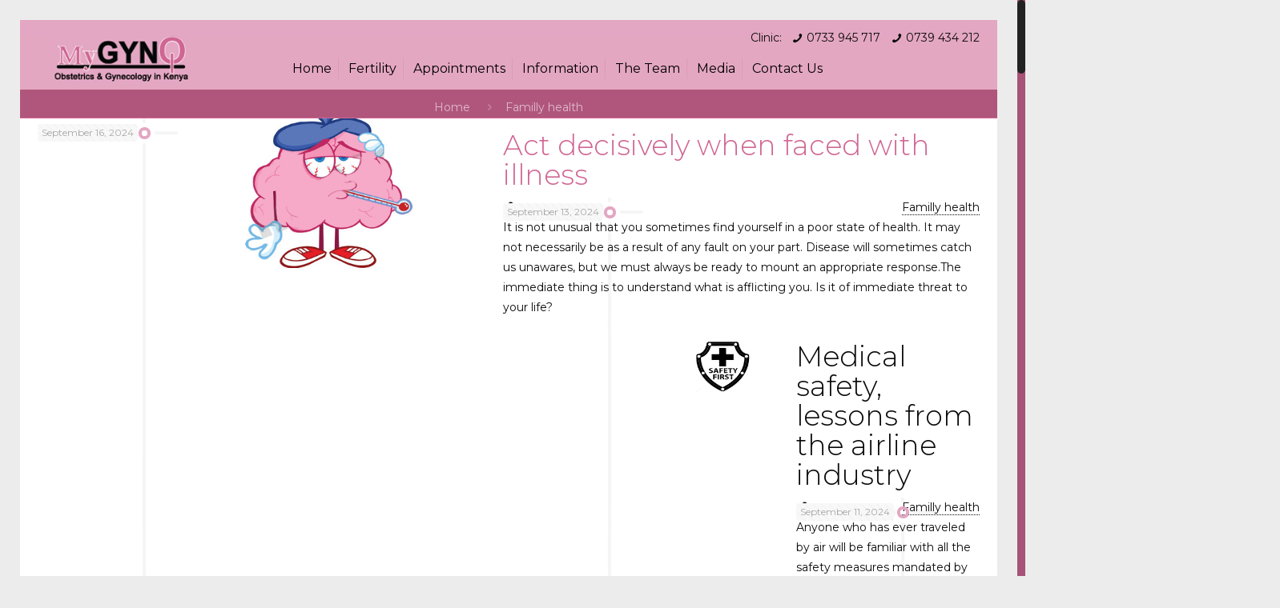

--- FILE ---
content_type: text/html; charset=UTF-8
request_url: https://mygyno.co.ke/category/familly-health/page/12/
body_size: 28982
content:
<!DOCTYPE html><html class="no-js" lang="en-US" itemscope itemtype="https://schema.org/WebPage"><head> <script async src="https://pagead2.googlesyndication.com/pagead/js/adsbygoogle.js?client=ca-pub-3091788202504514"
     crossorigin="anonymous"></script> <meta charset="UTF-8" /><meta name="viewport" content="width=device-width, initial-scale=1, maximum-scale=1" /><meta name="description" content="Mygyno Obstetrics and Gynecologist in Kenya : MyGyno | mygyno | gynaecology |Non-contraceptive|Family Planning|Contraception|women| male contraceptives| ill-timed pregnancies|unsafe abortions|countries|health benefits|public health|maternal deaths|Spaced births|childhood deaths|Planned families|Hormonal contraceptives|pills| implants| injections|skin patches and intra-uterine devices|unwanted pregnancies|menstrual problems| hormonal contraceptives|Painful| heavy and irregular periods|pre-menstrual symptoms|abnormal bleeding|surgical treatments|pelvic inflammatory disease|cancers|ovaries|uterine lining (endometrial cancer)|cancer of the large intestines (colorectal cancer)|female condoms|sexually transmitted infections|chlamydia|human papilloma virus (HPV)|gonorrhea|adolescents|sexual workers|lifestyle    |Gynecological health care|Physical consultations|self-diagnosis tools|Gynecological symptoms and signs| sms|mobile phones|email|patients|hospital visits|hospital waiting rooms|Voice and video consultations|Remote devices|Cardiology|health data| social media|social network group|physical clinical assessment| Uterine Fibroids|Fibroids| ‘golf-ball’|genetic link|symptoms|heavy periods| heaviness or swelling|lower abdomen|urinary bladder|pelvis|infertility|normal pregnancies|Gynecologist|pelvic imaging|ultrasound|blood tests|iron replacement| treatment|Non-hormonal tablets|conception|Hormone treatments|intra-uterine hormonal device|Mirena|Uterine Fibroid Embolization (UFE)|blood supply|fibroids (myomectomy)| hysterectomy|Surgical risks|treatment     |baby|mothers|multiple pregnancies|media| families|fertility treatment|maternal|newborn|life-threatening|miscarriages| pregnancy|hypertension and pre-eclampsia|gestational diabetes| anemia|hospital|Ceserean Sections|single pregnancy|unborn babies|twins|low birth weights|breathing problems| feeding difficulties| infections|Newborn Intensive Care Units|medical bills|disabilities| Cerebral Palsy| lower IQ|Attention Deficit Disorders|psychosocial|triplets| emotional and financial resources| stress| fatigue|depression| nappies| wipes| food|clothing|antenatal surveillance|fertility success|Fertility clinics|pregnancy rates|menopause|menstrual periods|ovarian aging| premature menopause| premature ovarian failure (POF)|ovaries| pregnant|chromosomal defects|auto-immune diseases|genetic predisposition| Medical treatments|chemotherapy|radiotherapy|Surgical |hysterectomy (removal of the uterus)|irregular bleeding| mood swings and hot flashes|vaginal dryness|bladder control|sleeplessness|decreased sex drive|Fertility treatments|donor eggs|medical examination|female hormone|diagnosis|estrogen|woman's overall health|medical conditions|osteoporosis| cardiovascular disease|natural menopause|menopause-related health problems|emotional issues|stopping smoking| physical exercise|supplementary calcium|vitamin D| Psychological|women’s health care|health|Kenya|public institutions| private sector| non-profits| faith-based organizations|private practitioners|medical insurance|self-funding|personnel| equipment|supplies|maternal deaths |infrastructure|disability |death|medical ethics|maternal blood group|pregnancy|Rhesus factor|Rhesus positive|unborn baby|Rhesus negative |complications|antibodies|red blood cells|uterus|heart failure|fatal|Anti-D|bleeding in pregnancy |Abortions|ectopic pregnancies|delivery|expectant mother|blood tests|blood transfusions|anemia|injection| Sub-fertility|conceiving| Gynecological consultations|child-bearing age|modern fertility treatment|Gynecologist|tests|operations|female tests|male partner|Tubal disease|IVF treatment| ICSI (intra-cytoplasmic sperm injection)|sperms|uterus (called IUI)|sperm abnormalities|Trans-vaginal ultrasound|ultrasound|organs| tissues and vessels|tumors|modern ultrasound machines|female genital tract|transvaginal ultrasound (TVS)|vaginal ultrasound probe|cervix|pelvic organs|virgins|speculums|Pap smears|fibroids|ectopic pregnancies|X-ray imaging|antiseptic|ultrasound gel|transrectal ultrasound| transvaginally|Urinary incontinence|women|Stress Incontinence| coughing| laughing|Urine leakage|having sex|exercising|pelvic muscles|urethral sphincter mechanism | childbirth|obesity|older age|pelvic nerves|Overactive Bladder|Obstetric Fistulae| pelvic bones|urethra|vagina|rectum|stool|fluid intake| stopping smoking|weight reduction|bladder training|Ceserean Section|vaginal birth|Polycystic ovarian syndrome| irregular or absent menstrual periods|reduced fertility| acne|abnormal hair distribution|overweight|depressed |polycystic ovaries|multiple follicles (small cysts)|blood sugar checks|blood pressure|cardiovascular assessments|ultrasound assessment |uterine lining|biopsy| Pre-conceptual|pregnancies|pre-pregnancy advice|antenatal care|health issues |healthy baby|woman|man|body mass index (BMI)|delayed conception| gestational diabetes| pre-eclampsia|clotting disorders|Diet |unpasteurized milk|eggs|uncooked meats|soft cheese|Smoking|recreational drugs|conception|low birth weight babies|behavioral problems|growth retardation| mental retardation| radiation|hypertension| diabetes| kidney & heart diseases|fetus|Folic acid supplementation|spina bifida|Gynecologistpregnancy loss| miscarriage|Couples|Gynecologist|diagnosis |blood clotting| Anti-phospholipid syndrome [APS] and Thrombophilia|abnormal parental chromosomes|Pre-implantation Genetic Diagnosis [PGD]|conception|women| theater|dilatation and curettage|menopause|genetic|ovarian function|hormone production|periods|sexual intercourse|hot flushes| night sweats|cardiovascular disease|Osteoporosis (brittle bones)|menopausal health|counseling| stress management|Hormone replacement therapy (HRT)| tablets| patches| implants| vaginal gels| creams|endometrial cancer|Estrogen|blood clots|urinary symptoms| moisturizers|soy milk| primrose oil| herbal products|acupuncture| reflexology and reiki|erection|Erectile Dysfunction (ED)|penetrative sexual intercourse|sexual arousal | brain|hormones| emotions| nerves| muscles| blood vessels|mental health| stress|psychological |sexual desire|libido|heart disease| diabetes| obesity| low testosterone|pelvic area|substance abuse (tobacco| alcohol| and illicit drugs| depression| anxiety| stress|medications|general practitioner |Viagra|Oral medications| self-injections| urethral suppositories|Penile pumps|blood vessel surgery|Acupuncture|Psychosexual counselling|Pregnancy|Travel|Pregnant women|road| train| air| sea|second trimester|morning sickness|general fatigue|unborn baby|blood circulation|calf muscles|first class| medical stockings|long-haul flights|water|hydrated|fruit juices|alcoholic drinks|cruise liner|sea-sickness tablets|destination| bottled water|canned juices|pasteurized milk|vegetables|peeled fruits|meats|Obstetrician|loose cotton|healthy snacks|comfortable shoes|blood thinners  |dietary supplements |Herbs |Gynecology|herbs |premenstrual syndrome (PMS)|period pains| infertility| menopausal symptoms|pregnancy|Black cohosh|PMS|Plant-based estrogens (called Phytoestrogens) |soybeans| red clover| cancers| St John’s wort|kava kava|liver disease|Vitamin E|evening primrose oil| dong quai| wild yam|period cramps|Vitamins B1| B6|E; Magnesium| Omega-3 fatty acids|Calcium supplements|Chasteberry|Vitamin C|green tea extracts| vitamins| folate|anti-oxidant properties|ovulation| fertilization|medicines|Holistic gyn|Holistic gynecology|exercise habits| massage| meditation| acupuncture| biofeedback|nutrition |mental| physical| social| psychological| spiritual|infertility| menopause| depression| insomnia| weight control| PMS| HPV| health wellness|PMS symptoms|menstrual cycles|hormonal imbalance|Yeast infection|therapy|synthetic medications|redness| itching| burning|discomfort|diet| immune defense|lifestyle|vaginal yeast|organic vegetables|grass fed meats |fermented foods|natural yogurt| kefir|natural pickles |olives|menorrhagia (heavy menstrual flow)|amenorrhea (lack of menstruation)| BlackCohosh|phytoestrogen| womb| uterus| women| pregnancy| monthly period|menopause|hysterectomy (surgical removal of the uterus)|child-bearing|Contemporary Gynecologica| fibroids| pelvic pain|high blood pressurepre-eclampsia)|labor|due date|pregnancy|induction of labor|poor growth|Ceserean Section|39 weeks|cervix|Obstetrician| Midwife|uterine contractions|overstimulation|Castor oil|gynecology| gynecology| Kenya| east Africa| pregnancy| pregnant| delivery| cesarean| cesarean| obstetrics| obstetric| mygyno.co.ke | ob-gyno in Kenya| gynecologist in Nairobi| child birth" /><meta name="keywords" content="Mygyno Obstetrics and Gynecologist in Kenya :MyGyno, mygyno, gynaecology, Non-contraceptive,Family Planning,Contraception,women, male contraceptives, ill-timed pregnancies,unsafe abortions,countries,health benefits,public health,maternal deaths,Spaced births,childhood deaths,Planned families,Hormonal contraceptives,pills, implants, injections,skin patches and intra-uterine devices,unwanted pregnancies,menstrual problems, hormonal contraceptives,Painful, heavy and irregular periods,pre-menstrual symptoms,abnormal bleeding,surgical treatments,pelvic inflammatory disease,cancers,ovaries,uterine lining (endometrial cancer),cancer of the large intestines (colorectal cancer),female condoms,sexually transmitted infections,chlamydia,human papilloma virus (HPV),gonorrhea,adolescents,sexual workers,lifestyle    ,Gynecological health care,Physical consultations,self-diagnosis tools,Gynecological symptoms and signs, sms,mobile phones,email,patients,hospital visits,hospital waiting rooms,Voice and video consultations,Remote devices,Cardiology,health data, social media,social network group,physical clinical assessment, Uterine Fibroids,Fibroids, ‘golf-ball’,genetic link,symptoms,heavy periods, heaviness or swelling,lower abdomen,urinary bladder,pelvis,infertility,normal pregnancies,Gynecologist,pelvic imaging,ultrasound,blood tests,iron replacement, treatment,Non-hormonal tablets,conception,Hormone treatments,intra-uterine hormonal device,Mirena,Uterine Fibroid Embolization (UFE),blood supply,fibroids (myomectomy), hysterectomy,Surgical risks,treatment     ,baby,mothers,multiple pregnancies,media, families,fertility treatment,maternal,newborn,life-threatening,miscarriages, pregnancy,hypertension and pre-eclampsia,gestational diabetes, anemia,hospital,Ceserean Sections,single pregnancy,unborn babies,twins,low birth weights,breathing problems, feeding difficulties, infections,Newborn Intensive Care Units,medical bills,disabilities, Cerebral Palsy, lower IQ,Attention Deficit Disorders,psychosocial,triplets, emotional and financial resources, stress, fatigue,depression, nappies, wipes, food,clothing,antenatal surveillance,fertility success,Fertility clinics,pregnancy rates,menopause,menstrual periods,ovarian aging, premature menopause, premature ovarian failure (POF),ovaries, pregnant,chromosomal defects,auto-immune diseases,genetic predisposition, Medical treatments,chemotherapy,radiotherapy,Surgical ,hysterectomy (removal of the uterus),irregular bleeding, mood swings and hot flashes,vaginal dryness,bladder control,sleeplessness,decreased sex drive,Fertility treatments,donor eggs,medical examination,female hormone,diagnosis,estrogen,woman's overall health,medical conditions,osteoporosis, cardiovascular disease,natural menopause,menopause-related health problems,emotional issues,stopping smoking, physical exercise,supplementary calcium,vitamin D, Psychological,women’s health care,health,Kenya,public institutions, private sector, non-profits, faith-based organizations,private practitioners,medical insurance,self-funding,personnel, equipment,supplies,maternal deaths ,infrastructure,disability ,death,medical ethics,maternal blood group,pregnancy,Rhesus factor,Rhesus positive,unborn baby,Rhesus negative ,complications,antibodies,red blood cells,uterus,heart failure,fatal,Anti-D,bleeding in pregnancy ,Abortions,ectopic pregnancies,delivery,expectant mother,blood tests,blood transfusions,anemia,injection, Sub-fertility,conceiving, Gynecological consultations,child-bearing age,modern fertility treatment,Gynecologist,tests,operations,female tests,male partner,Tubal disease,IVF treatment, ICSI (intra-cytoplasmic sperm injection),sperms,uterus (called IUI),sperm abnormalities,Trans-vaginal ultrasound,ultrasound,organs, tissues and vessels,tumors,modern ultrasound machines,female genital tract,transvaginal ultrasound (TVS),vaginal ultrasound probe,cervix,pelvic organs,virgins,speculums,Pap smears,fibroids,ectopic pregnancies,X-ray imaging,antiseptic,ultrasound gel,transrectal ultrasound, transvaginally,Urinary incontinence,women,Stress Incontinence, coughing, laughing,Urine leakage,having sex,exercising,pelvic muscles,urethral sphincter mechanism , childbirth,obesity,older age,pelvic nerves,Overactive Bladder,Obstetric Fistulae, pelvic bones,urethra,vagina,rectum,stool,fluid intake, stopping smoking,weight reduction,bladder training,Ceserean Section,vaginal birth,Polycystic ovarian syndrome, irregular or absent menstrual periods,reduced fertility, acne,abnormal hair distribution,overweight,depressed ,polycystic ovaries,multiple follicles (small cysts),blood sugar checks,blood pressure,cardiovascular assessments,ultrasound assessment ,uterine lining,biopsy, Pre-conceptual,pregnancies,pre-pregnancy advice,antenatal care,health issues ,healthy baby,woman,man,body mass index (BMI),delayed conception, gestational diabetes, pre-eclampsia,clotting disorders,Diet ,unpasteurized milk,eggs,uncooked meats,soft cheese,Smoking,recreational drugs,conception,low birth weight babies,behavioral problems,growth retardation, mental retardation, radiation,hypertension, diabetes, kidney & heart diseases,fetus,Folic acid supplementation,spina bifida,Gynecologistpregnancy loss, miscarriage,Couples,Gynecologist,diagnosis ,blood clotting, Anti-phospholipid syndrome [APS] and Thrombophilia,abnormal parental chromosomes,Pre-implantation Genetic Diagnosis [PGD],conception,women, theater,dilatation and curettage,menopause,genetic,ovarian function,hormone production,periods,sexual intercourse,hot flushes, night sweats,cardiovascular disease,Osteoporosis (brittle bones),menopausal health,counseling, stress management,Hormone replacement therapy (HRT), tablets, patches, implants, vaginal gels, creams,endometrial cancer,Estrogen,blood clots,urinary symptoms, moisturizers,soy milk, primrose oil, herbal products,acupuncture, reflexology and reiki,erection,Erectile Dysfunction (ED),penetrative sexual intercourse,sexual arousal , brain,hormones, emotions, nerves, muscles, blood vessels,mental health, stress,psychological ,sexual desire,libido,heart disease, diabetes, obesity, low testosterone,pelvic area,substance abuse (tobacco, alcohol, and illicit drugs, depression, anxiety, stress,medications,general practitioner ,Viagra,Oral medications, self-injections, urethral suppositories,Penile pumps,blood vessel surgery,Acupuncture,Psychosexual counselling,Pregnancy,Travel,Pregnant women,road, train, air, sea,second trimester,morning sickness,general fatigue,unborn baby,blood circulation,calf muscles,first class, medical stockings,long-haul flights,water,hydrated,fruit juices,alcoholic drinks,cruise liner,sea-sickness tablets,destination, bottled water,canned juices,pasteurized milk,vegetables,peeled fruits,meats,Obstetrician,loose cotton,healthy snacks,comfortable shoes,blood thinners  ,dietary supplements ,Herbs ,Gynecology,herbs ,premenstrual syndrome (PMS),period pains, infertility, menopausal symptoms,pregnancy,Black cohosh,PMS,Plant-based estrogens (called Phytoestrogens) ,soybeans, red clover, cancers, St John’s wort,kava kava,liver disease,Vitamin E,evening primrose oil, dong quai, wild yam,period cramps,Vitamins B1, B6,E; Magnesium, Omega-3 fatty acids,Calcium supplements,Chasteberry,Vitamin C,green tea extracts, vitamins, folate,anti-oxidant properties,ovulation, fertilization,medicines,Holistic gyn,Holistic gynecology,exercise habits, massage, meditation, acupuncture, biofeedback,nutrition ,mental, physical, social, psychological, spiritual,infertility, menopause, depression, insomnia, weight control, PMS, HPV, health wellness,PMS symptoms,menstrual cycles,hormonal imbalance,Yeast infection,therapy,synthetic medications,redness, itching, burning,discomfort,diet, immune defense,lifestyle,vaginal yeast,organic vegetables,grass fed meats ,fermented foods,natural yogurt, kefir,natural pickles ,olives,menorrhagia (heavy menstrual flow),amenorrhea (lack of menstruation), BlackCohosh,phytoestrogen, womb, uterus, women, pregnancy, monthly period,menopause,hysterectomy (surgical removal of the uterus),child-bearing,Contemporary Gynecologica, fibroids, pelvic pain,high blood pressurepre-eclampsia),labor,due date,pregnancy,induction of labor,poor growth,Ceserean Section,39 weeks,cervix,Obstetrician, Midwife,uterine contractions,overstimulation,Castor oil,gynecology, gynecology, Kenya, east Africa, pregnancy, pregnant, delivery, cesarean, cesarean, obstetrics, obstetric, mygyno.co.ke | ob-gyno in Kenya, gynecologist in Nairobi, child birth" /><link rel="shortcut icon" href="https://mygyno.co.ke/gynomedia/2017/08/favicon.ico" />	<link rel="apple-touch-icon" href="https://mygyno.co.ke/gynomedia/2017/08/favicon.ico" />	<title>Familly health &#8211; Page 12 &#8211; Mygyno</title><style>#wpadminbar #wp-admin-bar-wccp_free_top_button .ab-icon:before {	content: "\f160";	color: #02CA02;	top: 3px;}#wpadminbar #wp-admin-bar-wccp_free_top_button .ab-icon {	transform: rotate(45deg);}</style> <script id="mfn-dnmc-config-js">
//<![CDATA[
window.mfn_ajax = "https://mygyno.co.ke/gyno-user/admin-ajax.php";
window.mfn = {mobile_init:1240,nicescroll:40,parallax:"translate3d",responsive:1,retina_js:0};
window.mfn_prettyphoto = {disable:false,disableMobile:false,title:false,style:"pp_default",width:0,height:0};
window.mfn_sliders = {blog:0,clients:0,offer:0,portfolio:0,shop:0,slider:0,testimonials:0};
//]]>
</script> <meta name='robots' content='max-image-preview:large' />	<style>img:is([sizes="auto" i], [sizes^="auto," i]) { contain-intrinsic-size: 3000px 1500px }</style>			<style>			.lazyload,			.lazyloading {				max-width: 100%;			}		</style>		<link rel='stylesheet' href='https://mygyno.co.ke/gyno_inc/css/dist/block-library/style.min.css' type='text/css' media='all' /><style id='classic-theme-styles-inline-css' type='text/css'>/*! This file is auto-generated */.wp-block-button__link{color:#fff;background-color:#32373c;border-radius:9999px;box-shadow:none;text-decoration:none;padding:calc(.667em + 2px) calc(1.333em + 2px);font-size:1.125em}.wp-block-file__button{background:#32373c;color:#fff;text-decoration:none}</style><link rel='stylesheet' href='https://mygyno.co.ke/gyno_plug/contact-forms-builder/wpdevart-inc/gutenberg/style.css' type='text/css' media='all' /><style id='global-styles-inline-css' type='text/css'>:root{--wp--preset--aspect-ratio--square: 1;--wp--preset--aspect-ratio--4-3: 4/3;--wp--preset--aspect-ratio--3-4: 3/4;--wp--preset--aspect-ratio--3-2: 3/2;--wp--preset--aspect-ratio--2-3: 2/3;--wp--preset--aspect-ratio--16-9: 16/9;--wp--preset--aspect-ratio--9-16: 9/16;--wp--preset--color--black: #000000;--wp--preset--color--cyan-bluish-gray: #abb8c3;--wp--preset--color--white: #ffffff;--wp--preset--color--pale-pink: #f78da7;--wp--preset--color--vivid-red: #cf2e2e;--wp--preset--color--luminous-vivid-orange: #ff6900;--wp--preset--color--luminous-vivid-amber: #fcb900;--wp--preset--color--light-green-cyan: #7bdcb5;--wp--preset--color--vivid-green-cyan: #00d084;--wp--preset--color--pale-cyan-blue: #8ed1fc;--wp--preset--color--vivid-cyan-blue: #0693e3;--wp--preset--color--vivid-purple: #9b51e0;--wp--preset--gradient--vivid-cyan-blue-to-vivid-purple: linear-gradient(135deg,rgba(6,147,227,1) 0%,rgb(155,81,224) 100%);--wp--preset--gradient--light-green-cyan-to-vivid-green-cyan: linear-gradient(135deg,rgb(122,220,180) 0%,rgb(0,208,130) 100%);--wp--preset--gradient--luminous-vivid-amber-to-luminous-vivid-orange: linear-gradient(135deg,rgba(252,185,0,1) 0%,rgba(255,105,0,1) 100%);--wp--preset--gradient--luminous-vivid-orange-to-vivid-red: linear-gradient(135deg,rgba(255,105,0,1) 0%,rgb(207,46,46) 100%);--wp--preset--gradient--very-light-gray-to-cyan-bluish-gray: linear-gradient(135deg,rgb(238,238,238) 0%,rgb(169,184,195) 100%);--wp--preset--gradient--cool-to-warm-spectrum: linear-gradient(135deg,rgb(74,234,220) 0%,rgb(151,120,209) 20%,rgb(207,42,186) 40%,rgb(238,44,130) 60%,rgb(251,105,98) 80%,rgb(254,248,76) 100%);--wp--preset--gradient--blush-light-purple: linear-gradient(135deg,rgb(255,206,236) 0%,rgb(152,150,240) 100%);--wp--preset--gradient--blush-bordeaux: linear-gradient(135deg,rgb(254,205,165) 0%,rgb(254,45,45) 50%,rgb(107,0,62) 100%);--wp--preset--gradient--luminous-dusk: linear-gradient(135deg,rgb(255,203,112) 0%,rgb(199,81,192) 50%,rgb(65,88,208) 100%);--wp--preset--gradient--pale-ocean: linear-gradient(135deg,rgb(255,245,203) 0%,rgb(182,227,212) 50%,rgb(51,167,181) 100%);--wp--preset--gradient--electric-grass: linear-gradient(135deg,rgb(202,248,128) 0%,rgb(113,206,126) 100%);--wp--preset--gradient--midnight: linear-gradient(135deg,rgb(2,3,129) 0%,rgb(40,116,252) 100%);--wp--preset--font-size--small: 13px;--wp--preset--font-size--medium: 20px;--wp--preset--font-size--large: 36px;--wp--preset--font-size--x-large: 42px;--wp--preset--spacing--20: 0.44rem;--wp--preset--spacing--30: 0.67rem;--wp--preset--spacing--40: 1rem;--wp--preset--spacing--50: 1.5rem;--wp--preset--spacing--60: 2.25rem;--wp--preset--spacing--70: 3.38rem;--wp--preset--spacing--80: 5.06rem;--wp--preset--shadow--natural: 6px 6px 9px rgba(0, 0, 0, 0.2);--wp--preset--shadow--deep: 12px 12px 50px rgba(0, 0, 0, 0.4);--wp--preset--shadow--sharp: 6px 6px 0px rgba(0, 0, 0, 0.2);--wp--preset--shadow--outlined: 6px 6px 0px -3px rgba(255, 255, 255, 1), 6px 6px rgba(0, 0, 0, 1);--wp--preset--shadow--crisp: 6px 6px 0px rgba(0, 0, 0, 1);}:where(.is-layout-flex){gap: 0.5em;}:where(.is-layout-grid){gap: 0.5em;}body .is-layout-flex{display: flex;}.is-layout-flex{flex-wrap: wrap;align-items: center;}.is-layout-flex > :is(*, div){margin: 0;}body .is-layout-grid{display: grid;}.is-layout-grid > :is(*, div){margin: 0;}:where(.wp-block-columns.is-layout-flex){gap: 2em;}:where(.wp-block-columns.is-layout-grid){gap: 2em;}:where(.wp-block-post-template.is-layout-flex){gap: 1.25em;}:where(.wp-block-post-template.is-layout-grid){gap: 1.25em;}.has-black-color{color: var(--wp--preset--color--black) !important;}.has-cyan-bluish-gray-color{color: var(--wp--preset--color--cyan-bluish-gray) !important;}.has-white-color{color: var(--wp--preset--color--white) !important;}.has-pale-pink-color{color: var(--wp--preset--color--pale-pink) !important;}.has-vivid-red-color{color: var(--wp--preset--color--vivid-red) !important;}.has-luminous-vivid-orange-color{color: var(--wp--preset--color--luminous-vivid-orange) !important;}.has-luminous-vivid-amber-color{color: var(--wp--preset--color--luminous-vivid-amber) !important;}.has-light-green-cyan-color{color: var(--wp--preset--color--light-green-cyan) !important;}.has-vivid-green-cyan-color{color: var(--wp--preset--color--vivid-green-cyan) !important;}.has-pale-cyan-blue-color{color: var(--wp--preset--color--pale-cyan-blue) !important;}.has-vivid-cyan-blue-color{color: var(--wp--preset--color--vivid-cyan-blue) !important;}.has-vivid-purple-color{color: var(--wp--preset--color--vivid-purple) !important;}.has-black-background-color{background-color: var(--wp--preset--color--black) !important;}.has-cyan-bluish-gray-background-color{background-color: var(--wp--preset--color--cyan-bluish-gray) !important;}.has-white-background-color{background-color: var(--wp--preset--color--white) !important;}.has-pale-pink-background-color{background-color: var(--wp--preset--color--pale-pink) !important;}.has-vivid-red-background-color{background-color: var(--wp--preset--color--vivid-red) !important;}.has-luminous-vivid-orange-background-color{background-color: var(--wp--preset--color--luminous-vivid-orange) !important;}.has-luminous-vivid-amber-background-color{background-color: var(--wp--preset--color--luminous-vivid-amber) !important;}.has-light-green-cyan-background-color{background-color: var(--wp--preset--color--light-green-cyan) !important;}.has-vivid-green-cyan-background-color{background-color: var(--wp--preset--color--vivid-green-cyan) !important;}.has-pale-cyan-blue-background-color{background-color: var(--wp--preset--color--pale-cyan-blue) !important;}.has-vivid-cyan-blue-background-color{background-color: var(--wp--preset--color--vivid-cyan-blue) !important;}.has-vivid-purple-background-color{background-color: var(--wp--preset--color--vivid-purple) !important;}.has-black-border-color{border-color: var(--wp--preset--color--black) !important;}.has-cyan-bluish-gray-border-color{border-color: var(--wp--preset--color--cyan-bluish-gray) !important;}.has-white-border-color{border-color: var(--wp--preset--color--white) !important;}.has-pale-pink-border-color{border-color: var(--wp--preset--color--pale-pink) !important;}.has-vivid-red-border-color{border-color: var(--wp--preset--color--vivid-red) !important;}.has-luminous-vivid-orange-border-color{border-color: var(--wp--preset--color--luminous-vivid-orange) !important;}.has-luminous-vivid-amber-border-color{border-color: var(--wp--preset--color--luminous-vivid-amber) !important;}.has-light-green-cyan-border-color{border-color: var(--wp--preset--color--light-green-cyan) !important;}.has-vivid-green-cyan-border-color{border-color: var(--wp--preset--color--vivid-green-cyan) !important;}.has-pale-cyan-blue-border-color{border-color: var(--wp--preset--color--pale-cyan-blue) !important;}.has-vivid-cyan-blue-border-color{border-color: var(--wp--preset--color--vivid-cyan-blue) !important;}.has-vivid-purple-border-color{border-color: var(--wp--preset--color--vivid-purple) !important;}.has-vivid-cyan-blue-to-vivid-purple-gradient-background{background: var(--wp--preset--gradient--vivid-cyan-blue-to-vivid-purple) !important;}.has-light-green-cyan-to-vivid-green-cyan-gradient-background{background: var(--wp--preset--gradient--light-green-cyan-to-vivid-green-cyan) !important;}.has-luminous-vivid-amber-to-luminous-vivid-orange-gradient-background{background: var(--wp--preset--gradient--luminous-vivid-amber-to-luminous-vivid-orange) !important;}.has-luminous-vivid-orange-to-vivid-red-gradient-background{background: var(--wp--preset--gradient--luminous-vivid-orange-to-vivid-red) !important;}.has-very-light-gray-to-cyan-bluish-gray-gradient-background{background: var(--wp--preset--gradient--very-light-gray-to-cyan-bluish-gray) !important;}.has-cool-to-warm-spectrum-gradient-background{background: var(--wp--preset--gradient--cool-to-warm-spectrum) !important;}.has-blush-light-purple-gradient-background{background: var(--wp--preset--gradient--blush-light-purple) !important;}.has-blush-bordeaux-gradient-background{background: var(--wp--preset--gradient--blush-bordeaux) !important;}.has-luminous-dusk-gradient-background{background: var(--wp--preset--gradient--luminous-dusk) !important;}.has-pale-ocean-gradient-background{background: var(--wp--preset--gradient--pale-ocean) !important;}.has-electric-grass-gradient-background{background: var(--wp--preset--gradient--electric-grass) !important;}.has-midnight-gradient-background{background: var(--wp--preset--gradient--midnight) !important;}.has-small-font-size{font-size: var(--wp--preset--font-size--small) !important;}.has-medium-font-size{font-size: var(--wp--preset--font-size--medium) !important;}.has-large-font-size{font-size: var(--wp--preset--font-size--large) !important;}.has-x-large-font-size{font-size: var(--wp--preset--font-size--x-large) !important;}:where(.wp-block-post-template.is-layout-flex){gap: 1.25em;}:where(.wp-block-post-template.is-layout-grid){gap: 1.25em;}:where(.wp-block-columns.is-layout-flex){gap: 2em;}:where(.wp-block-columns.is-layout-grid){gap: 2em;}:root :where(.wp-block-pullquote){font-size: 1.5em;line-height: 1.6;}</style><link rel='stylesheet' href='https://mygyno.co.ke/gyno_plug/easy-sidebar-menu-widget/assets/css/easy-sidebar-menu-widget.css' type='text/css' media='all' /><link rel='stylesheet' href='https://mygyno.co.ke/gyno_plug/mailchimp-for-wp/assets/css/form-themes.css' type='text/css' media='all' /><link rel='stylesheet' href='https://mygyno.co.ke/gyno/gyno.css' type='text/css' media='all' /><link rel='stylesheet' href='https://mygyno.co.ke/gyno/css/base.css' type='text/css' media='all' /><link rel='stylesheet' href='https://mygyno.co.ke/gyno/css/layout.css' type='text/css' media='all' /><link rel='stylesheet' href='https://mygyno.co.ke/gyno/css/shortcodes.css' type='text/css' media='all' /><link rel='stylesheet' href='https://mygyno.co.ke/gyno/assets/ui/jquery.ui.all.css' type='text/css' media='all' /><link rel='stylesheet' href='https://mygyno.co.ke/gyno/assets/prettyPhoto/prettyPhoto.css' type='text/css' media='all' /><link rel='stylesheet' href='https://mygyno.co.ke/gyno/assets/jplayer/css/jplayer.blue.monday.css' type='text/css' media='all' /><link rel='stylesheet' href='https://mygyno.co.ke/gyno/css/responsive.css' type='text/css' media='all' /><link rel='stylesheet' href='https://fonts.googleapis.com/css?family=Montserrat%3A1%2C300%2C400%2C400italic%2C700' type='text/css' media='all' /><link rel='stylesheet' href='https://mygyno.co.ke/gyno_plug/3d-flipbook-dflip-lite/assets/css/dflip.min.css' type='text/css' media='all' /><link rel='stylesheet' href='https://mygyno.co.ke/gyno_plug/buttons-shortcode-and-widget/include/otw_components/otw_shortcode/css/general_foundicons.css' type='text/css' media='all' /><link rel='stylesheet' href='https://mygyno.co.ke/gyno_plug/buttons-shortcode-and-widget/include/otw_components/otw_shortcode/css/social_foundicons.css' type='text/css' media='all' /><link rel='stylesheet' href='https://mygyno.co.ke/gyno_plug/buttons-shortcode-and-widget/include/otw_components/otw_shortcode/css/otw_shortcode.css' type='text/css' media='all' /> <script type="text/javascript" src="https://mygyno.co.ke/gyno_inc/js/jquery/jquery.min.js" id="jquery-core-js"></script> <script type="text/javascript" src="https://mygyno.co.ke/gyno_inc/js/jquery/jquery-migrate.min.js" id="jquery-migrate-js"></script> <script type="text/javascript" src="https://www.googletagmanager.com/gtag/js?id=G-NB2X8822HF" id="google_gtagjs-js" async></script> <script type="text/javascript" id="google_gtagjs-js-after">
/* <![CDATA[ */
window.dataLayer = window.dataLayer || [];function gtag(){dataLayer.push(arguments);}
gtag("set","linker",{"domains":["mygyno.co.ke"]});
gtag("js", new Date());
gtag("set", "developer_id.dZTNiMT", true);
gtag("config", "G-NB2X8822HF");
/* ]]> */
</script><script id="wpcp_disable_selection" type="text/javascript">
var image_save_msg='You are not allowed to save images!';
	var no_menu_msg='Context Menu disabled!';
	var smessage = "";

function disableEnterKey(e)
{
	var elemtype = e.target.tagName;
	
	elemtype = elemtype.toUpperCase();
	
	if (elemtype == "TEXT" || elemtype == "TEXTAREA" || elemtype == "INPUT" || elemtype == "PASSWORD" || elemtype == "SELECT" || elemtype == "OPTION" || elemtype == "EMBED")
	{
		elemtype = 'TEXT';
	}
	
	if (e.ctrlKey){
     var key;
     if(window.event)
          key = window.event.keyCode;     //IE
     else
          key = e.which;     //firefox (97)
    //if (key != 17) alert(key);
     if (elemtype!= 'TEXT' && (key == 97 || key == 65 || key == 67 || key == 99 || key == 88 || key == 120 || key == 26 || key == 85  || key == 86 || key == 83 || key == 43 || key == 73))
     {
		if(wccp_free_iscontenteditable(e)) return true;
		show_wpcp_message('You are not allowed to copy content or view source');
		return false;
     }else
     	return true;
     }
}


/*For contenteditable tags*/
function wccp_free_iscontenteditable(e)
{
	var e = e || window.event; // also there is no e.target property in IE. instead IE uses window.event.srcElement
  	
	var target = e.target || e.srcElement;

	var elemtype = e.target.nodeName;
	
	elemtype = elemtype.toUpperCase();
	
	var iscontenteditable = "false";
		
	if(typeof target.getAttribute!="undefined" ) iscontenteditable = target.getAttribute("contenteditable"); // Return true or false as string
	
	var iscontenteditable2 = false;
	
	if(typeof target.isContentEditable!="undefined" ) iscontenteditable2 = target.isContentEditable; // Return true or false as boolean

	if(target.parentElement.isContentEditable) iscontenteditable2 = true;
	
	if (iscontenteditable == "true" || iscontenteditable2 == true)
	{
		if(typeof target.style!="undefined" ) target.style.cursor = "text";
		
		return true;
	}
}

////////////////////////////////////
function disable_copy(e)
{	
	var e = e || window.event; // also there is no e.target property in IE. instead IE uses window.event.srcElement
	
	var elemtype = e.target.tagName;
	
	elemtype = elemtype.toUpperCase();
	
	if (elemtype == "TEXT" || elemtype == "TEXTAREA" || elemtype == "INPUT" || elemtype == "PASSWORD" || elemtype == "SELECT" || elemtype == "OPTION" || elemtype == "EMBED")
	{
		elemtype = 'TEXT';
	}
	
	if(wccp_free_iscontenteditable(e)) return true;
	
	var isSafari = /Safari/.test(navigator.userAgent) && /Apple Computer/.test(navigator.vendor);
	
	var checker_IMG = '';
	if (elemtype == "IMG" && checker_IMG == 'checked' && e.detail >= 2) {show_wpcp_message(alertMsg_IMG);return false;}
	if (elemtype != "TEXT")
	{
		if (smessage !== "" && e.detail == 2)
			show_wpcp_message(smessage);
		
		if (isSafari)
			return true;
		else
			return false;
	}	
}

//////////////////////////////////////////
function disable_copy_ie()
{
	var e = e || window.event;
	var elemtype = window.event.srcElement.nodeName;
	elemtype = elemtype.toUpperCase();
	if(wccp_free_iscontenteditable(e)) return true;
	if (elemtype == "IMG") {show_wpcp_message(alertMsg_IMG);return false;}
	if (elemtype != "TEXT" && elemtype != "TEXTAREA" && elemtype != "INPUT" && elemtype != "PASSWORD" && elemtype != "SELECT" && elemtype != "OPTION" && elemtype != "EMBED")
	{
		return false;
	}
}	
function reEnable()
{
	return true;
}
document.onkeydown = disableEnterKey;
document.onselectstart = disable_copy_ie;
if(navigator.userAgent.indexOf('MSIE')==-1)
{
	document.onmousedown = disable_copy;
	document.onclick = reEnable;
}
function disableSelection(target)
{
    //For IE This code will work
    if (typeof target.onselectstart!="undefined")
    target.onselectstart = disable_copy_ie;
    
    //For Firefox This code will work
    else if (typeof target.style.MozUserSelect!="undefined")
    {target.style.MozUserSelect="none";}
    
    //All other  (ie: Opera) This code will work
    else
    target.onmousedown=function(){return false}
    target.style.cursor = "default";
}
//Calling the JS function directly just after body load
window.onload = function(){disableSelection(document.body);};

//////////////////special for safari Start////////////////
var onlongtouch;
var timer;
var touchduration = 1000; //length of time we want the user to touch before we do something

var elemtype = "";
function touchstart(e) {
	var e = e || window.event;
  // also there is no e.target property in IE.
  // instead IE uses window.event.srcElement
  	var target = e.target || e.srcElement;
	
	elemtype = window.event.srcElement.nodeName;
	
	elemtype = elemtype.toUpperCase();
	
	if(!wccp_pro_is_passive()) e.preventDefault();
	if (!timer) {
		timer = setTimeout(onlongtouch, touchduration);
	}
}

function touchend() {
    //stops short touches from firing the event
    if (timer) {
        clearTimeout(timer);
        timer = null;
    }
	onlongtouch();
}

onlongtouch = function(e) { //this will clear the current selection if anything selected
	
	if (elemtype != "TEXT" && elemtype != "TEXTAREA" && elemtype != "INPUT" && elemtype != "PASSWORD" && elemtype != "SELECT" && elemtype != "EMBED" && elemtype != "OPTION")	
	{
		if (window.getSelection) {
			if (window.getSelection().empty) {  // Chrome
			window.getSelection().empty();
			} else if (window.getSelection().removeAllRanges) {  // Firefox
			window.getSelection().removeAllRanges();
			}
		} else if (document.selection) {  // IE?
			document.selection.empty();
		}
		return false;
	}
};

document.addEventListener("DOMContentLoaded", function(event) { 
    window.addEventListener("touchstart", touchstart, false);
    window.addEventListener("touchend", touchend, false);
});

function wccp_pro_is_passive() {

  var cold = false,
  hike = function() {};

  try {
	  const object1 = {};
  var aid = Object.defineProperty(object1, 'passive', {
  get() {cold = true}
  });
  window.addEventListener('test', hike, aid);
  window.removeEventListener('test', hike, aid);
  } catch (e) {}

  return cold;
}
/*special for safari End*/
</script> <script id="wpcp_disable_Right_Click" type="text/javascript">
document.ondragstart = function() { return false;}
	function nocontext(e) {
	   return false;
	}
	document.oncontextmenu = nocontext;
</script> <style>.unselectable{-moz-user-select:none;-webkit-user-select:none;cursor: default;}html{-webkit-touch-callout: none;-webkit-user-select: none;-khtml-user-select: none;-moz-user-select: none;-ms-user-select: none;user-select: none;-webkit-tap-highlight-color: rgba(0,0,0,0);}</style> <script id="wpcp_css_disable_selection" type="text/javascript">
var e = document.getElementsByTagName('body')[0];
if(e)
{
	e.setAttribute('unselectable',"on");
}
</script> <script>
			document.documentElement.className = document.documentElement.className.replace('no-js', 'js');
		</script> <style>			.no-js img.lazyload {				display: none;			}			figure.wp-block-image img.lazyloading {				min-width: 150px;			}			.lazyload,			.lazyloading {				--smush-placeholder-width: 100px;				--smush-placeholder-aspect-ratio: 1/1;				width: var(--smush-image-width, var(--smush-placeholder-width)) !important;				aspect-ratio: var(--smush-image-aspect-ratio, var(--smush-placeholder-aspect-ratio)) !important;			}						.lazyload, .lazyloading {				opacity: 0;			}			.lazyloaded {				opacity: 1;				transition: opacity 400ms;				transition-delay: 0ms;			}					</style>		<style id="mfn-dnmc-style-css">@media only screen and (min-width: 1240px) {body:not(.header-simple) #Top_bar #menu{display:block!important}.tr-menu #Top_bar #menu{background:none!important}#Top_bar .menu > li > ul.mfn-megamenu{width:984px}#Top_bar .menu > li > ul.mfn-megamenu > li{float:left}#Top_bar .menu > li > ul.mfn-megamenu > li.mfn-megamenu-cols-1{width:100%}#Top_bar .menu > li > ul.mfn-megamenu > li.mfn-megamenu-cols-2{width:50%}#Top_bar .menu > li > ul.mfn-megamenu > li.mfn-megamenu-cols-3{width:33.33%}#Top_bar .menu > li > ul.mfn-megamenu > li.mfn-megamenu-cols-4{width:25%}#Top_bar .menu > li > ul.mfn-megamenu > li.mfn-megamenu-cols-5{width:20%}#Top_bar .menu > li > ul.mfn-megamenu > li.mfn-megamenu-cols-6{width:16.66%}#Top_bar .menu > li > ul.mfn-megamenu > li > ul{display:block!important;position:inherit;left:auto;top:auto;border-width:0 1px 0 0}#Top_bar .menu > li > ul.mfn-megamenu > li:last-child > ul{border:0}#Top_bar .menu > li > ul.mfn-megamenu > li > ul li{width:auto}#Top_bar .menu > li > ul.mfn-megamenu a.mfn-megamenu-title{text-transform:uppercase;font-weight:400;background:none}#Top_bar .menu > li > ul.mfn-megamenu a .menu-arrow{display:none}.menuo-right #Top_bar .menu > li > ul.mfn-megamenu{left:auto;right:0}.menuo-right #Top_bar .menu > li > ul.mfn-megamenu-bg{box-sizing:border-box}#Top_bar .menu > li > ul.mfn-megamenu-bg{padding:20px 166px 20px 20px;background-repeat:no-repeat;background-position:right bottom}.rtl #Top_bar .menu > li > ul.mfn-megamenu-bg{padding-left:166px;padding-right:20px;background-position:left bottom}#Top_bar .menu > li > ul.mfn-megamenu-bg > li{background:none}#Top_bar .menu > li > ul.mfn-megamenu-bg > li a{border:none}#Top_bar .menu > li > ul.mfn-megamenu-bg > li > ul{background:none!important;-webkit-box-shadow:0 0 0 0;-moz-box-shadow:0 0 0 0;box-shadow:0 0 0 0}.mm-vertical #Top_bar .container{position:relative;}.mm-vertical #Top_bar .top_bar_left{position:static;}.mm-vertical #Top_bar .menu > li ul{box-shadow:0 0 0 0 transparent!important;background-image:none;}.mm-vertical #Top_bar .menu > li > ul.mfn-megamenu{width:98%!important;margin:0 1%;padding:20px 0;}.mm-vertical.header-plain #Top_bar .menu > li > ul.mfn-megamenu{width:100%!important;margin:0;}.mm-vertical #Top_bar .menu > li > ul.mfn-megamenu > li{display:table-cell;float:none!important;width:10%;padding:0 15px;border-right:1px solid rgba(0, 0, 0, 0.05);}.mm-vertical #Top_bar .menu > li > ul.mfn-megamenu > li:last-child{border-right-width:0}.mm-vertical #Top_bar .menu > li > ul.mfn-megamenu > li.hide-border{border-right-width:0}.mm-vertical #Top_bar .menu > li > ul.mfn-megamenu > li a{border-bottom-width:0;padding:9px 15px;line-height:120%;}.mm-vertical #Top_bar .menu > li > ul.mfn-megamenu a.mfn-megamenu-title{font-weight:700;}.rtl .mm-vertical #Top_bar .menu > li > ul.mfn-megamenu > li:first-child{border-right-width:0}.rtl .mm-vertical #Top_bar .menu > li > ul.mfn-megamenu > li:last-child{border-right-width:1px}#Header_creative #Top_bar .menu > li > ul.mfn-megamenu{width:980px!important;margin:0;}.header-plain:not(.menuo-right) #Header .top_bar_left{width:auto!important}.header-stack.header-center #Top_bar #menu{display:inline-block!important}.header-simple #Top_bar #menu{display:none;height:auto;width:300px;bottom:auto;top:100%;right:1px;position:absolute;margin:0}.header-simple #Header a.responsive-menu-toggle{display:block;right:10px}.header-simple #Top_bar #menu > ul{width:100%;float:left}.header-simple #Top_bar #menu ul li{width:100%;padding-bottom:0;border-right:0;position:relative}.header-simple #Top_bar #menu ul li a{padding:0 20px;margin:0;display:block;height:auto;line-height:normal;border:none}.header-simple #Top_bar #menu ul li a:after{display:none}.header-simple #Top_bar #menu ul li a span{border:none;line-height:44px;display:inline;padding:0}.header-simple #Top_bar #menu ul li.submenu .menu-toggle{display:block;position:absolute;right:0;top:0;width:44px;height:44px;line-height:44px;font-size:30px;font-weight:300;text-align:center;cursor:pointer;color:#444;opacity:0.33;}.header-simple #Top_bar #menu ul li.submenu .menu-toggle:after{content:"+"}.header-simple #Top_bar #menu ul li.hover > .menu-toggle:after{content:"-"}.header-simple #Top_bar #menu ul li.hover a{border-bottom:0}.header-simple #Top_bar #menu ul.mfn-megamenu li .menu-toggle{display:none}.header-simple #Top_bar #menu ul li ul{position:relative!important;left:0!important;top:0;padding:0;margin:0!important;width:auto!important;background-image:none}.header-simple #Top_bar #menu ul li ul li{width:100%!important;display:block;padding:0;}.header-simple #Top_bar #menu ul li ul li a{padding:0 20px 0 30px}.header-simple #Top_bar #menu ul li ul li a .menu-arrow{display:none}.header-simple #Top_bar #menu ul li ul li a span{padding:0}.header-simple #Top_bar #menu ul li ul li a span:after{display:none!important}.header-simple #Top_bar .menu > li > ul.mfn-megamenu a.mfn-megamenu-title{text-transform:uppercase;font-weight:400}.header-simple #Top_bar .menu > li > ul.mfn-megamenu > li > ul{display:block!important;position:inherit;left:auto;top:auto}.header-simple #Top_bar #menu ul li ul li ul{border-left:0!important;padding:0;top:0}.header-simple #Top_bar #menu ul li ul li ul li a{padding:0 20px 0 40px}.rtl.header-simple #Top_bar #menu{left:1px;right:auto}.rtl.header-simple #Top_bar a.responsive-menu-toggle{left:10px;right:auto}.rtl.header-simple #Top_bar #menu ul li.submenu .menu-toggle{left:0;right:auto}.rtl.header-simple #Top_bar #menu ul li ul{left:auto!important;right:0!important}.rtl.header-simple #Top_bar #menu ul li ul li a{padding:0 30px 0 20px}.rtl.header-simple #Top_bar #menu ul li ul li ul li a{padding:0 40px 0 20px}.menu-highlight #Top_bar .menu > li{margin:0 2px}.menu-highlight:not(.header-creative) #Top_bar .menu > li > a{margin:20px 0;padding:0;-webkit-border-radius:5px;border-radius:5px}.menu-highlight #Top_bar .menu > li > a:after{display:none}.menu-highlight #Top_bar .menu > li > a span:not(.description){line-height:50px}.menu-highlight #Top_bar .menu > li > a span.description{display:none}.menu-highlight.header-stack #Top_bar .menu > li > a{margin:10px 0!important}.menu-highlight.header-stack #Top_bar .menu > li > a span:not(.description){line-height:40px}.menu-highlight.header-transparent #Top_bar .menu > li > a{margin:5px 0}.menu-highlight.header-simple #Top_bar #menu ul li,.menu-highlight.header-creative #Top_bar #menu ul li{margin:0}.menu-highlight.header-simple #Top_bar #menu ul li > a,.menu-highlight.header-creative #Top_bar #menu ul li > a{-webkit-border-radius:0;border-radius:0}.menu-highlight:not(.header-fixed):not(.header-simple) #Top_bar.is-sticky .menu > li > a{margin:10px 0!important;padding:5px 0!important}.menu-highlight:not(.header-fixed):not(.header-simple) #Top_bar.is-sticky .menu > li > a span{line-height:30px!important}.header-modern.menu-highlight.menuo-right .menu_wrapper{margin-right:20px}.menu-line-below #Top_bar .menu > li > a:after{top:auto;bottom:-4px}.menu-line-below #Top_bar.is-sticky .menu > li > a:after{top:auto;bottom:-4px}.menu-line-below-80 #Top_bar:not(.is-sticky) .menu > li > a:after{height:4px;left:10%;top:50%;margin-top:20px;width:80%}.menu-line-below-80-1 #Top_bar:not(.is-sticky) .menu > li > a:after{height:1px;left:10%;top:50%;margin-top:20px;width:80%}.menu-link-color #Top_bar .menu > li > a:after{display:none!important}.menu-arrow-top #Top_bar .menu > li > a:after{background:none repeat scroll 0 0 rgba(0,0,0,0)!important;border-color:#ccc transparent transparent;border-style:solid;border-width:7px 7px 0;display:block;height:0;left:50%;margin-left:-7px;top:0!important;width:0}.menu-arrow-top.header-transparent #Top_bar .menu > li > a:after,.menu-arrow-top.header-plain #Top_bar .menu > li > a:after{display:none}.menu-arrow-top #Top_bar.is-sticky .menu > li > a:after{top:0!important}.menu-arrow-bottom #Top_bar .menu > li > a:after{background:none!important;border-color:transparent transparent #ccc;border-style:solid;border-width:0 7px 7px;display:block;height:0;left:50%;margin-left:-7px;top:auto;bottom:0;width:0}.menu-arrow-bottom.header-transparent #Top_bar .menu > li > a:after,.menu-arrow-bottom.header-plain #Top_bar .menu > li > a:after{display:none}.menu-arrow-bottom #Top_bar.is-sticky .menu > li > a:after{top:auto;bottom:0}.menuo-no-borders #Top_bar .menu > li > a span:not(.description){border-right-width:0}.menuo-no-borders #Header_creative #Top_bar .menu > li > a span{border-bottom-width:0}.menuo-right #Top_bar .menu_wrapper{float:right}.menuo-right.header-stack:not(.header-center) #Top_bar .menu_wrapper{margin-right:150px}body.header-creative{padding-left:50px}body.header-creative.header-open{padding-left:250px}body.error404,body.under-construction,body.template-blank{padding-left:0!important}.header-creative.footer-fixed #Footer,.header-creative.footer-sliding #Footer,.header-creative.footer-stick #Footer.is-sticky{box-sizing:border-box;padding-left:50px;}.header-open.footer-fixed #Footer,.header-open.footer-sliding #Footer,.header-creative.footer-stick #Footer.is-sticky{padding-left:250px;}.header-rtl.header-creative.footer-fixed #Footer,.header-rtl.header-creative.footer-sliding #Footer,.header-rtl.header-creative.footer-stick #Footer.is-sticky{padding-left:0;padding-right:50px;}.header-rtl.header-open.footer-fixed #Footer,.header-rtl.header-open.footer-sliding #Footer,.header-rtl.header-creative.footer-stick #Footer.is-sticky{padding-right:250px;}#Header_creative{background:#fff;position:fixed;width:250px;height:100%;left:-200px;top:0;z-index:9002;-webkit-box-shadow:2px 0 4px 2px rgba(0,0,0,.15);box-shadow:2px 0 4px 2px rgba(0,0,0,.15)}#Header_creative .container{width:100%}#Header_creative .creative-wrapper{opacity:0;margin-right:50px}#Header_creative a.creative-menu-toggle{display:block;width:34px;height:34px;line-height:34px;font-size:22px;text-align:center;position:absolute;top:10px;right:8px;border-radius:3px}.admin-bar #Header_creative a.creative-menu-toggle{top:42px}#Header_creative #Top_bar{position:static;width:100%}#Header_creative #Top_bar .top_bar_left{width:100%!important;float:none}#Header_creative #Top_bar .top_bar_right{width:100%!important;float:none;height:auto;margin-bottom:35px;text-align:center;padding:0 20px;top:0;-webkit-box-sizing:border-box;-moz-box-sizing:border-box;box-sizing:border-box}#Header_creative #Top_bar .top_bar_right:before{display:none}#Header_creative #Top_bar .top_bar_right_wrapper{top:0}#Header_creative #Top_bar .logo{float:none;text-align:center;margin:15px 0}#Header_creative #Top_bar .menu_wrapper{float:none;margin:0 0 30px}#Header_creative #Top_bar .menu > li{width:100%;float:none;position:relative}#Header_creative #Top_bar .menu > li > a{padding:0;text-align:center}#Header_creative #Top_bar .menu > li > a:after{display:none}#Header_creative #Top_bar .menu > li > a span{border-right:0;border-bottom-width:1px;line-height:38px}#Header_creative #Top_bar .menu li ul{left:100%;right:auto;top:0;box-shadow:2px 2px 2px 0 rgba(0,0,0,0.03);-webkit-box-shadow:2px 2px 2px 0 rgba(0,0,0,0.03)}#Header_creative #Top_bar .menu > li > ul.mfn-megamenu{width:700px!important;}#Header_creative #Top_bar .menu > li > ul.mfn-megamenu > li > ul{left:0}#Header_creative #Top_bar .menu li ul li a{padding-top:9px;padding-bottom:8px}#Header_creative #Top_bar .menu li ul li ul{top:0!important}#Header_creative #Top_bar .menu > li > a span.description{display:block;font-size:13px;line-height:28px!important;clear:both}#Header_creative #Top_bar .search_wrapper{left:100%;top:auto;bottom:0}#Header_creative #Top_bar a#header_cart{display:inline-block;float:none;top:3px}#Header_creative #Top_bar a#search_button{display:inline-block;float:none;top:3px}#Header_creative #Top_bar .wpml-languages{display:inline-block;float:none;top:0}#Header_creative #Top_bar .wpml-languages.enabled:hover a.active{padding-bottom:9px}#Header_creative #Top_bar a.button.action_button{display:inline-block;float:none;top:16px;margin:0}#Header_creative #Top_bar .banner_wrapper{display:block;text-align:center}#Header_creative #Top_bar .banner_wrapper img{max-width:100%;height:auto;display:inline-block}#Header_creative #Action_bar{position:absolute;bottom:0;top:auto;clear:both;padding:0 20px;-webkit-box-sizing:border-box;-moz-box-sizing:border-box;box-sizing:border-box}#Header_creative #Action_bar .social{float:none;text-align:center;padding:5px 0 15px}#Header_creative #Action_bar .social li{margin-bottom:2px}#Header_creative .social li a{color:rgba(0,0,0,.5)}#Header_creative .social li a:hover{color:#000}#Header_creative .creative-social{position:absolute;bottom:10px;right:0;width:50px}#Header_creative .creative-social li{display:block;float:none;width:100%;text-align:center;margin-bottom:5px}.header-creative .fixed-nav.fixed-nav-prev{margin-left:50px}.header-creative.header-open .fixed-nav.fixed-nav-prev{margin-left:250px}.menuo-last #Header_creative #Top_bar .menu li.last ul{top:auto;bottom:0}.header-open #Header_creative{left:0}.header-open #Header_creative .creative-wrapper{opacity:1;margin:0!important;}.header-open #Header_creative .creative-menu-toggle,.header-open #Header_creative .creative-social{display:none}body.header-rtl.header-creative{padding-left:0;padding-right:50px}.header-rtl #Header_creative{left:auto;right:-200px}.header-rtl.nice-scroll #Header_creative{margin-right:10px}.header-rtl #Header_creative .creative-wrapper{margin-left:50px;margin-right:0}.header-rtl #Header_creative a.creative-menu-toggle{left:8px;right:auto}.header-rtl #Header_creative .creative-social{left:0;right:auto}.header-rtl #Footer #back_to_top.sticky{right:125px}.header-rtl #popup_contact{right:70px}.header-rtl #Header_creative #Top_bar .menu li ul{left:auto;right:100%}.header-rtl #Header_creative #Top_bar .search_wrapper{left:auto;right:100%;}.header-rtl .fixed-nav.fixed-nav-prev{margin-left:0!important}.header-rtl .fixed-nav.fixed-nav-next{margin-right:50px}body.header-rtl.header-creative.header-open{padding-left:0;padding-right:250px!important}.header-rtl.header-open #Header_creative{left:auto;right:0}.header-rtl.header-open #Footer #back_to_top.sticky{right:325px}.header-rtl.header-open #popup_contact{right:270px}.header-rtl.header-open .fixed-nav.fixed-nav-next{margin-right:250px}#Header_creative.active{left:-1px;}.header-rtl #Header_creative.active{left:auto;right:-1px;}#Header_creative.active .creative-wrapper{opacity:1;margin:0}.header-creative .vc_row[data-vc-full-width]{padding-left:50px}.header-creative.header-open .vc_row[data-vc-full-width]{padding-left:250px}.header-open .vc_parallax .vc_parallax-inner { left:auto; width: calc(100% - 250px); }.header-open.header-rtl .vc_parallax .vc_parallax-inner { left:0; right:auto; }#Header_creative.scroll{height:100%;overflow-y:auto}#Header_creative.scroll:not(.dropdown) .menu li ul{display:none!important}#Header_creative.scroll #Action_bar{position:static}#Header_creative.dropdown{outline:none}#Header_creative.dropdown #Top_bar .menu_wrapper{float:left}#Header_creative.dropdown #Top_bar #menu ul li{position:relative;float:left}#Header_creative.dropdown #Top_bar #menu ul li a:after{display:none}#Header_creative.dropdown #Top_bar #menu ul li a span{line-height:38px;padding:0}#Header_creative.dropdown #Top_bar #menu ul li.submenu .menu-toggle{display:block;position:absolute;right:0;top:0;width:38px;height:38px;line-height:38px;font-size:26px;font-weight:300;text-align:center;cursor:pointer;color:#444;opacity:0.33;}#Header_creative.dropdown #Top_bar #menu ul li.submenu .menu-toggle:after{content:"+"}#Header_creative.dropdown #Top_bar #menu ul li.hover > .menu-toggle:after{content:"-"}#Header_creative.dropdown #Top_bar #menu ul li.hover a{border-bottom:0}#Header_creative.dropdown #Top_bar #menu ul.mfn-megamenu li .menu-toggle{display:none}#Header_creative.dropdown #Top_bar #menu ul li ul{position:relative!important;left:0!important;top:0;padding:0;margin-left:0!important;width:auto!important;background-image:none}#Header_creative.dropdown #Top_bar #menu ul li ul li{width:100%!important}#Header_creative.dropdown #Top_bar #menu ul li ul li a{padding:0 10px;text-align:center}#Header_creative.dropdown #Top_bar #menu ul li ul li a .menu-arrow{display:none}#Header_creative.dropdown #Top_bar #menu ul li ul li a span{padding:0}#Header_creative.dropdown #Top_bar #menu ul li ul li a span:after{display:none!important}#Header_creative.dropdown #Top_bar .menu > li > ul.mfn-megamenu a.mfn-megamenu-title{text-transform:uppercase;font-weight:400}#Header_creative.dropdown #Top_bar .menu > li > ul.mfn-megamenu > li > ul{display:block!important;position:inherit;left:auto;top:auto}#Header_creative.dropdown #Top_bar #menu ul li ul li ul{border-left:0!important;padding:0;top:0}#Header_creative{transition: left .5s ease-in-out, right .5s ease-in-out;}#Header_creative .creative-wrapper{transition: opacity .5s ease-in-out, margin 0s ease-in-out .5s;}#Header_creative.active .creative-wrapper{transition: opacity .5s ease-in-out, margin 0s ease-in-out;}}@media only screen and (min-width: 1240px) {#Top_bar.is-sticky{position:fixed!important;width:100%;left:0;top:-60px;height:60px;z-index:701;background:#fff;opacity:.97;filter:alpha(opacity = 97);-webkit-box-shadow:0 2px 5px 0 rgba(0,0,0,0.1);-moz-box-shadow:0 2px 5px 0 rgba(0,0,0,0.1);box-shadow:0 2px 5px 0 rgba(0,0,0,0.1)}.layout-boxed.header-boxed #Top_bar.is-sticky{max-width:1240px;left:50%;-webkit-transform:translateX(-50%);transform:translateX(-50%)}.layout-boxed.header-boxed.nice-scroll #Top_bar.is-sticky{margin-left:-5px}#Top_bar.is-sticky .top_bar_left,#Top_bar.is-sticky .top_bar_right,#Top_bar.is-sticky .top_bar_right:before{background:none}#Top_bar.is-sticky .top_bar_right{top:-4px;height:auto;}#Top_bar.is-sticky .top_bar_right_wrapper{top:15px}.header-plain #Top_bar.is-sticky .top_bar_right_wrapper{top:0}#Top_bar.is-sticky .logo{width:auto;margin:0 30px 0 20px;padding:0}#Top_bar.is-sticky #logo{padding:5px 0!important;height:50px!important;line-height:50px!important}#Top_bar.is-sticky #logo img:not(.svg){max-height:35px;width:auto!important}#Top_bar.is-sticky #logo img.logo-main{display:none}#Top_bar.is-sticky #logo img.logo-sticky{display:inline}#Top_bar.is-sticky .menu_wrapper{clear:none}#Top_bar.is-sticky .menu_wrapper .menu > li > a{padding:15px 0}#Top_bar.is-sticky .menu > li > a,#Top_bar.is-sticky .menu > li > a span{line-height:30px}#Top_bar.is-sticky .menu > li > a:after{top:auto;bottom:-4px}#Top_bar.is-sticky .menu > li > a span.description{display:none}#Top_bar.is-sticky .secondary_menu_wrapper,#Top_bar.is-sticky .banner_wrapper{display:none}.header-overlay #Top_bar.is-sticky{display:none}.sticky-dark #Top_bar.is-sticky{background:rgba(0,0,0,.8)}.sticky-dark #Top_bar.is-sticky #menu{background:rgba(0,0,0,.8)}.sticky-dark #Top_bar.is-sticky .menu > li > a{color:#fff}.sticky-dark #Top_bar.is-sticky .top_bar_right a{color:rgba(255,255,255,.5)}.sticky-dark #Top_bar.is-sticky .wpml-languages a.active,.sticky-dark #Top_bar.is-sticky .wpml-languages ul.wpml-lang-dropdown{background:rgba(0,0,0,0.3);border-color:rgba(0,0,0,0.1)}}@media only screen and (min-width: 768px) and (max-width: 1240px){.header_placeholder{height:0!important}}@media only screen and (max-width: 1239px){#Top_bar #menu{display:none;height:auto;width:300px;bottom:auto;top:100%;right:1px;position:absolute;margin:0}#Top_bar a.responsive-menu-toggle{display:block}#Top_bar #menu > ul{width:100%;float:left}#Top_bar #menu ul li{width:100%;padding-bottom:0;border-right:0;position:relative}#Top_bar #menu ul li a{padding:0 25px;margin:0;display:block;height:auto;line-height:normal;border:none}#Top_bar #menu ul li a:after{display:none}#Top_bar #menu ul li a span{border:none;line-height:44px;display:inline;padding:0}#Top_bar #menu ul li a span.description{margin:0 0 0 5px}#Top_bar #menu ul li.submenu .menu-toggle{display:block;position:absolute;right:15px;top:0;width:44px;height:44px;line-height:44px;font-size:30px;font-weight:300;text-align:center;cursor:pointer;color:#444;opacity:0.33;}#Top_bar #menu ul li.submenu .menu-toggle:after{content:"+"}#Top_bar #menu ul li.hover > .menu-toggle:after{content:"-"}#Top_bar #menu ul li.hover a{border-bottom:0}#Top_bar #menu ul li a span:after{display:none!important}#Top_bar #menu ul.mfn-megamenu li .menu-toggle{display:none}#Top_bar #menu ul li ul{position:relative!important;left:0!important;top:0;padding:0;margin-left:0!important;width:auto!important;background-image:none!important;box-shadow:0 0 0 0 transparent!important;-webkit-box-shadow:0 0 0 0 transparent!important}#Top_bar #menu ul li ul li{width:100%!important}#Top_bar #menu ul li ul li a{padding:0 20px 0 35px}#Top_bar #menu ul li ul li a .menu-arrow{display:none}#Top_bar #menu ul li ul li a span{padding:0}#Top_bar #menu ul li ul li a span:after{display:none!important}#Top_bar .menu > li > ul.mfn-megamenu a.mfn-megamenu-title{text-transform:uppercase;font-weight:400}#Top_bar .menu > li > ul.mfn-megamenu > li > ul{display:block!important;position:inherit;left:auto;top:auto}#Top_bar #menu ul li ul li ul{border-left:0!important;padding:0;top:0}#Top_bar #menu ul li ul li ul li a{padding:0 20px 0 45px}.rtl #Top_bar #menu{left:1px;right:auto}.rtl #Top_bar a.responsive-menu-toggle{left:20px;right:auto}.rtl #Top_bar #menu ul li.submenu .menu-toggle{left:15px;right:auto;border-left:none;border-right:1px solid #eee}.rtl #Top_bar #menu ul li ul{left:auto!important;right:0!important}.rtl #Top_bar #menu ul li ul li a{padding:0 30px 0 20px}.rtl #Top_bar #menu ul li ul li ul li a{padding:0 40px 0 20px}.header-stack .menu_wrapper a.responsive-menu-toggle{position:static!important;margin:11px 0!important}.header-stack .menu_wrapper #menu{left:0;right:auto}.rtl.header-stack #Top_bar #menu{left:auto;right:0}.admin-bar #Header_creative{top:32px}.header-creative.layout-boxed{padding-top:85px}.header-creative.layout-full-width #Wrapper{padding-top:60px}#Header_creative{position:fixed;width:100%;left:0!important;top:0;z-index:1001}#Header_creative .creative-wrapper{display:block!important;opacity:1!important}#Header_creative .creative-menu-toggle,#Header_creative .creative-social{display:none!important;opacity:1!important;filter:alpha(opacity=100)!important}#Header_creative #Top_bar{position:static;width:100%}#Header_creative #Top_bar #logo{height:50px;line-height:50px;padding:5px 0}#Header_creative #Top_bar #logo img{max-height:40px}#Header_creative #logo img.logo-main{display:none}#Header_creative #logo img.logo-sticky{display:inline-block}.logo-no-sticky-padding #Header_creative #Top_bar #logo{height:60px;line-height:60px;padding:0}.logo-no-sticky-padding #Header_creative #Top_bar #logo img{max-height:60px}#Header_creative #Top_bar #header_cart{top:21px}#Header_creative #Top_bar #search_button{top:20px}#Header_creative #Top_bar .wpml-languages{top:11px}#Header_creative #Top_bar .action_button{top:9px}#Header_creative #Top_bar .top_bar_right{height:60px;top:0}#Header_creative #Top_bar .top_bar_right:before{display:none}#Header_creative #Top_bar .top_bar_right_wrapper{top:0}#Header_creative #Action_bar{display:none}#Header_creative.scroll{overflow:visible!important}}#Header_wrapper, #Intro {background-color: #ededed;}#Subheader {background-color: rgba(176, 86, 125, 0);}.header-classic #Action_bar, .header-fixed #Action_bar, .header-plain #Action_bar, .header-split #Action_bar, .header-stack #Action_bar {background-color: #e3a7c3;}#Sliding-top {background-color: #0e0e11;}#Sliding-top a.sliding-top-control {border-right-color: #0e0e11;}#Sliding-top.st-center a.sliding-top-control,#Sliding-top.st-left a.sliding-top-control {border-top-color: #0e0e11;}#Footer {background-color: #000000;}body, ul.timeline_items, .icon_box a .desc, .icon_box a:hover .desc, .feature_list ul li a, .list_item a, .list_item a:hover,.widget_recent_entries ul li a, .flat_box a, .flat_box a:hover, .story_box .desc, .content_slider.carouselul li a .title,.content_slider.flat.description ul li .desc, .content_slider.flat.description ul li a .desc, .post-nav.minimal a i {color: #000000;}.post-nav.minimal a svg {fill: #000000;}.themecolor, .opening_hours .opening_hours_wrapper li span, .fancy_heading_icon .icon_top,.fancy_heading_arrows .icon-right-dir, .fancy_heading_arrows .icon-left-dir, .fancy_heading_line .title,.button-love a.mfn-love, .format-link .post-title .icon-link, .pager-single > span, .pager-single a:hover,.widget_meta ul, .widget_pages ul, .widget_rss ul, .widget_mfn_recent_comments ul li:after, .widget_archive ul, .widget_recent_comments ul li:after, .widget_nav_menu ul, .woocommerce ul.products li.product .price, .shop_slider .shop_slider_ul li .item_wrapper .price, .woocommerce-page ul.products li.product .price, .widget_price_filter .price_label .from, .widget_price_filter .price_label .to,.woocommerce ul.product_list_widget li .quantity .amount, .woocommerce .product div.entry-summary .price, .woocommerce .star-rating span,#Error_404 .error_pic i, .style-simple #Filters .filters_wrapper ul li a:hover, .style-simple #Filters .filters_wrapper ul li.current-cat a,.style-simple .quick_fact .title {color: #e3a7c3;}.themebg,#comments .commentlist > li .reply a.comment-reply-link,div.jp-interface,#Filters .filters_wrapper ul li a:hover,#Filters .filters_wrapper ul li.current-cat a,.fixed-nav .arrow,.offer_thumb .slider_pagination a:before,.offer_thumb .slider_pagination a.selected:after,.pager .pages a:hover,.pager .pages a.active,.pager .pages span.page-numbers.current,.pager-single span:after,.portfolio_group.exposure .portfolio-item .desc-inner .line,.Recent_posts ul li .desc:after,.Recent_posts ul li .photo .c,.slider_pagination a.selected,.slider_pagination .slick-active a,.slider_pagination a.selected:after,.slider_pagination .slick-active a:after,.testimonials_slider .slider_images,.testimonials_slider .slider_images a:after,.testimonials_slider .slider_images:before,#Top_bar a#header_cart span,.widget_categories ul,.widget_mfn_menu ul li a:hover,.widget_mfn_menu ul li.current-menu-item:not(.current-menu-ancestor) > a,.widget_mfn_menu ul li.current_page_item:not(.current_page_ancestor) > a,.widget_product_categories ul,.widget_recent_entries ul li:after,.woocommerce-account table.my_account_orders .order-number a,.woocommerce-MyAccount-navigation ul li.is-active a, .style-simple .accordion .question:after,.style-simple .faq .question:after,.style-simple .icon_box .desc_wrapper .title:before,.style-simple #Filters .filters_wrapper ul li a:after,.style-simple .article_box .desc_wrapper p:after,.style-simple .sliding_box .desc_wrapper:after,.style-simple .trailer_box:hover .desc,.tp-bullets.simplebullets.round .bullet.selected,.tp-bullets.simplebullets.round .bullet.selected:after,.tparrows.default,.tp-bullets.tp-thumbs .bullet.selected:after{background-color: #e3a7c3;}.Latest_news ul li .photo, .style-simple .opening_hours .opening_hours_wrapper li label,.style-simple .timeline_items li:hover h3, .style-simple .timeline_items li:nth-child(even):hover h3, .style-simple .timeline_items li:hover .desc, .style-simple .timeline_items li:nth-child(even):hover,.style-simple .offer_thumb .slider_pagination a.selected {border-color: #e3a7c3;}a {color: #d06694;}a:hover {color: #878787;}*::-moz-selection {background-color: #d06694;}*::selection {background-color: #d06694;}.blockquote p.author span, .counter .desc_wrapper .title, .article_box .desc_wrapper p, .team .desc_wrapper p.subtitle, .pricing-box .plan-header p.subtitle, .pricing-box .plan-header .price sup.period, .chart_box p, .fancy_heading .inside,.fancy_heading_line .slogan, .post-meta, .post-meta a, .post-footer, .post-footer a span.label, .pager .pages a, .button-love a .label,.pager-single a, #comments .commentlist > li .comment-author .says, .fixed-nav .desc .date, .filters_buttons li.label, .Recent_posts ul li a .desc .date,.widget_recent_entries ul li .post-date, .tp_recent_tweets .twitter_time, .widget_price_filter .price_label, .shop-filters .woocommerce-result-count,.woocommerce ul.product_list_widget li .quantity, .widget_shopping_cart ul.product_list_widget li dl, .product_meta .posted_in,.woocommerce .shop_table .product-name .variation > dd, .shipping-calculator-button:after,.shop_slider .shop_slider_ul li .item_wrapper .price del,.testimonials_slider .testimonials_slider_ul li .author span, .testimonials_slider .testimonials_slider_ul li .author span a, .Latest_news ul li .desc_footer {color: #0a0a0a;}h1, h1 a, h1 a:hover, .text-logo #logo { color: #d06694; }h2, h2 a, h2 a:hover { color: #d06694; }h3, h3 a, h3 a:hover { color: #d06694; }h4, h4 a, h4 a:hover, .style-simple .sliding_box .desc_wrapper h4 { color: #d06694; }h5, h5 a, h5 a:hover { color: #d06694; }h6, h6 a, h6 a:hover, a.content_link .title { color: #d06694; }.dropcap, .highlight:not(.highlight_image) {background-color: #afbf00;}a.button, a.tp-button {background-color: #e3a7c3;color: #ffffff;}.button-stroke a.button, .button-stroke a.button.action_button, .button-stroke a.button .button_icon i, .button-stroke a.tp-button {border-color: #e3a7c3;color: #ffffff;}.button-stroke a:hover.button, .button-stroke a:hover.tp-button {background-color: #e3a7c3 !important;color: #fff;}a.button_theme, a.tp-button.button_theme,button, input[type="submit"], input[type="reset"], input[type="button"] {background-color: #e3a7c3;color: #fff;}.button-stroke a.button.button_theme:not(.action_button),.button-stroke a.button.button_theme .button_icon i, .button-stroke a.tp-button.button_theme,.button-stroke button, .button-stroke input[type="submit"], .button-stroke input[type="reset"], .button-stroke input[type="button"] {border-color: #e3a7c3;color: #e3a7c3 !important;}.button-stroke a.button.button_theme:hover, .button-stroke a.tp-button.button_theme:hover,.button-stroke button:hover, .button-stroke input[type="submit"]:hover, .button-stroke input[type="reset"]:hover, .button-stroke input[type="button"]:hover {background-color: #e3a7c3 !important;color: #fff !important;}a.mfn-link { color: #656B6F; }a.mfn-link-2 span, a:hover.mfn-link-2 span:before, a.hover.mfn-link-2 span:before, a.mfn-link-5 span, a.mfn-link-8:after, a.mfn-link-8:before { background: #afbf00; }a:hover.mfn-link { color: #afbf00;}a.mfn-link-2 span:before, a:hover.mfn-link-4:before, a:hover.mfn-link-4:after, a.hover.mfn-link-4:before, a.hover.mfn-link-4:after, a.mfn-link-5:before, a.mfn-link-7:after, a.mfn-link-7:before { background: #97a500; }a.mfn-link-6:before {border-bottom-color: #97a500;}.woocommerce #respond input#submit,.woocommerce a.button,.woocommerce button.button,.woocommerce input.button,.woocommerce #respond input#submit:hover,.woocommerce a.button:hover,.woocommerce button.button:hover,.woocommerce input.button:hover{background-color: #e3a7c3;color: #fff;}.woocommerce #respond input#submit.alt,.woocommerce a.button.alt,.woocommerce button.button.alt,.woocommerce input.button.alt,.woocommerce #respond input#submit.alt:hover,.woocommerce a.button.alt:hover,.woocommerce button.button.alt:hover,.woocommerce input.button.alt:hover{background-color: #e3a7c3;color: #fff;}.woocommerce #respond input#submit.disabled,.woocommerce #respond input#submit:disabled,.woocommerce #respond input#submit[disabled]:disabled,.woocommerce a.button.disabled,.woocommerce a.button:disabled,.woocommerce a.button[disabled]:disabled,.woocommerce button.button.disabled,.woocommerce button.button:disabled,.woocommerce button.button[disabled]:disabled,.woocommerce input.button.disabled,.woocommerce input.button:disabled,.woocommerce input.button[disabled]:disabled{background-color: #e3a7c3;color: #fff;}.woocommerce #respond input#submit.disabled:hover,.woocommerce #respond input#submit:disabled:hover,.woocommerce #respond input#submit[disabled]:disabled:hover,.woocommerce a.button.disabled:hover,.woocommerce a.button:disabled:hover,.woocommerce a.button[disabled]:disabled:hover,.woocommerce button.button.disabled:hover,.woocommerce button.button:disabled:hover,.woocommerce button.button[disabled]:disabled:hover,.woocommerce input.button.disabled:hover,.woocommerce input.button:disabled:hover,.woocommerce input.button[disabled]:disabled:hover{background-color: #e3a7c3;color: #fff;}.button-stroke.woocommerce-page #respond input#submit,.button-stroke.woocommerce-page a.button:not(.action_button),.button-stroke.woocommerce-page button.button,.button-stroke.woocommerce-page input.button{border: 2px solid #e3a7c3 !important;color: #e3a7c3 !important;}.button-stroke.woocommerce-page #respond input#submit:hover,.button-stroke.woocommerce-page a.button:not(.action_button):hover,.button-stroke.woocommerce-page button.button:hover,.button-stroke.woocommerce-page input.button:hover{background-color: #e3a7c3 !important;color: #fff !important;}.column_column ul, .column_column ol, .the_content_wrapper ul, .the_content_wrapper ol {color: #0a0a0a;}.hr_color, .hr_color hr, .hr_dots span {color: #a75277;background: #a75277;}.hr_zigzag i {color: #a75277;} .highlight-left:after,.highlight-right:after {background: #afbf00;}@media only screen and (max-width: 767px) {.highlight-left .wrap:first-child,.highlight-right .wrap:last-child {background: #afbf00;}}#Header .top_bar_left, .header-classic #Top_bar, .header-plain #Top_bar, .header-stack #Top_bar, .header-split #Top_bar,.header-fixed #Top_bar, .header-below #Top_bar, #Header_creative, #Top_bar #menu, .sticky-tb-color #Top_bar.is-sticky {background-color: #e4a7c1;}#Top_bar .wpml-languages a.active, #Top_bar .wpml-languages ul.wpml-lang-dropdown {background-color: #e4a7c1;}#Top_bar .top_bar_right:before {background-color: #e3e3e3;}#Header .top_bar_right {background-color: #f5f5f5;}#Top_bar .top_bar_right a:not(.action_button) { color: #dfdfdf;}#Top_bar .menu > li > a,#Top_bar #menu ul li.submenu .menu-toggle { color: #000000;}#Top_bar .menu > li.current-menu-item > a,#Top_bar .menu > li.current_page_item > a,#Top_bar .menu > li.current-menu-parent > a,#Top_bar .menu > li.current-page-parent > a,#Top_bar .menu > li.current-menu-ancestor > a,#Top_bar .menu > li.current-page-ancestor > a,#Top_bar .menu > li.current_page_ancestor > a,#Top_bar .menu > li.hover > a { color: #ffffff; }#Top_bar .menu > li a:after { background: #ffffff; }.menuo-arrows #Top_bar .menu > li.submenu > a > span:not(.description)::after { border-top-color: #000000;}#Top_bar .menu > li.current-menu-item.submenu > a > span:not(.description)::after,#Top_bar .menu > li.current_page_item.submenu > a > span:not(.description)::after,#Top_bar .menu > li.current-menu-parent.submenu > a > span:not(.description)::after,#Top_bar .menu > li.current-page-parent.submenu > a > span:not(.description)::after,#Top_bar .menu > li.current-menu-ancestor.submenu > a > span:not(.description)::after,#Top_bar .menu > li.current-page-ancestor.submenu > a > span:not(.description)::after,#Top_bar .menu > li.current_page_ancestor.submenu > a > span:not(.description)::after,#Top_bar .menu > li.hover.submenu > a > span:not(.description)::after { border-top-color: #ffffff; }.menu-highlight #Top_bar #menu > ul > li.current-menu-item > a,.menu-highlight #Top_bar #menu > ul > li.current_page_item > a,.menu-highlight #Top_bar #menu > ul > li.current-menu-parent > a,.menu-highlight #Top_bar #menu > ul > li.current-page-parent > a,.menu-highlight #Top_bar #menu > ul > li.current-menu-ancestor > a,.menu-highlight #Top_bar #menu > ul > li.current-page-ancestor > a,.menu-highlight #Top_bar #menu > ul > li.current_page_ancestor > a,.menu-highlight #Top_bar #menu > ul > li.hover > a { background: #e3a7c3; }.menu-arrow-bottom #Top_bar .menu > li > a:after { border-bottom-color: #ffffff;}.menu-arrow-top #Top_bar .menu > li > a:after {border-top-color: #ffffff;}.header-plain #Top_bar .menu > li.current-menu-item > a,.header-plain #Top_bar .menu > li.current_page_item > a,.header-plain #Top_bar .menu > li.current-menu-parent > a,.header-plain #Top_bar .menu > li.current-page-parent > a,.header-plain #Top_bar .menu > li.current-menu-ancestor > a,.header-plain #Top_bar .menu > li.current-page-ancestor > a,.header-plain #Top_bar .menu > li.current_page_ancestor > a,.header-plain #Top_bar .menu > li.hover > a,.header-plain #Top_bar a:hover#header_cart,.header-plain #Top_bar a:hover#search_button,.header-plain #Top_bar .wpml-languages:hover,.header-plain #Top_bar .wpml-languages ul.wpml-lang-dropdown {background: #e3a7c3; color: #ffffff;}.header-plain #Top_bar,.header-plain #Top_bar .menu > li > a span:not(.description),.header-plain #Top_bar a#header_cart,.header-plain #Top_bar a#search_button,.header-plain #Top_bar .wpml-languages,.header-plain #Top_bar a.button.action_button {border-color: #F2F2F2;}#Top_bar .menu > li ul {background-color: #e3a7c3;}#Top_bar .menu > li ul li a {color: #ffffff;}#Top_bar .menu > li ul li a:hover,#Top_bar .menu > li ul li.hover > a {color: #2e2e2e;}#Top_bar .search_wrapper { background: #afbf00; }.overlay-menu-toggle {color: #ffffff !important; background: transparent; }#Overlay {background: rgba(255, 255, 255, 0.95);}#overlay-menu ul li a, .header-overlay .overlay-menu-toggle.focus {color: #FFFFFF;}#overlay-menu ul li.current-menu-item > a,#overlay-menu ul li.current_page_item > a,#overlay-menu ul li.current-menu-parent > a,#overlay-menu ul li.current-page-parent > a,#overlay-menu ul li.current-menu-ancestor > a,#overlay-menu ul li.current-page-ancestor > a,#overlay-menu ul li.current_page_ancestor > a { color: #f9ffb3; }#Top_bar .responsive-menu-toggle,#Header_creative .creative-menu-toggle,#Header_creative .responsive-menu-toggle {color: #ffffff; background: transparent;}#Side_slide{background-color: #e3a7c3;border-color: #e3a7c3; }#Side_slide,#Side_slide .search-wrapper input.field,#Side_slide a:not(.button),#Side_slide #menu ul li.submenu .menu-toggle{color: #A6A6A6;}#Side_slide a:not(.button):hover,#Side_slide a.active,#Side_slide #menu ul li.hover > .menu-toggle{color: #FFFFFF;}#Side_slide #menu ul li.current-menu-item > a,#Side_slide #menu ul li.current_page_item > a,#Side_slide #menu ul li.current-menu-parent > a,#Side_slide #menu ul li.current-page-parent > a,#Side_slide #menu ul li.current-menu-ancestor > a,#Side_slide #menu ul li.current-page-ancestor > a,#Side_slide #menu ul li.current_page_ancestor > a,#Side_slide #menu ul li.hover > a,#Side_slide #menu ul li:hover > a{color: #FFFFFF;}#Action_bar .contact_details{color: #0c0c0c}#Action_bar .contact_details a{color: #0c0c0c}#Action_bar .contact_details a:hover{color: #ffffff}#Action_bar .social li a,#Action_bar .social-menu a{color: #0c0c0c}#Action_bar .social li a:hover,#Action_bar .social-menu a:hover{color: #FFFFFF}#Subheader .title{color: #ffffff;}#Subheader ul.breadcrumbs li, #Subheader ul.breadcrumbs li a{color: rgba(255, 255, 255, 0.6);}#Footer, #Footer .widget_recent_entries ul li a {color: #ffffff;}#Footer a {color: #b0567d;}#Footer a:hover {color: #e3a7c3;}#Footer h1, #Footer h1 a, #Footer h1 a:hover,#Footer h2, #Footer h2 a, #Footer h2 a:hover,#Footer h3, #Footer h3 a, #Footer h3 a:hover,#Footer h4, #Footer h4 a, #Footer h4 a:hover,#Footer h5, #Footer h5 a, #Footer h5 a:hover,#Footer h6, #Footer h6 a, #Footer h6 a:hover {color: #d06694;}/#Footer .themecolor, #Footer .widget_meta ul, #Footer .widget_pages ul, #Footer .widget_rss ul, #Footer .widget_mfn_recent_comments ul li:after, #Footer .widget_archive ul, #Footer .widget_recent_comments ul li:after, #Footer .widget_nav_menu ul, #Footer .widget_price_filter .price_label .from, #Footer .widget_price_filter .price_label .to,#Footer .star-rating span {color: #b0567d;}#Footer .themebg, #Footer .widget_categories ul, #Footer .Recent_posts ul li .desc:after, #Footer .Recent_posts ul li .photo .c,#Footer .widget_recent_entries ul li:after, #Footer .widget_mfn_menu ul li a:hover, #Footer .widget_product_categories ul {background-color: #b0567d;}#Footer .Recent_posts ul li a .desc .date, #Footer .widget_recent_entries ul li .post-date, #Footer .tp_recent_tweets .twitter_time, #Footer .widget_price_filter .price_label, #Footer .shop-filters .woocommerce-result-count, #Footer ul.product_list_widget li .quantity, #Footer .widget_shopping_cart ul.product_list_widget li dl {color: #a8a8a8;}#Footer .footer_copy .social li a,#Footer .footer_copy .social-menu a{color: #d06694;}#Footer .footer_copy .social li a:hover,#Footer .footer_copy .social-menu a:hover{color: #ebd0d9;}a#back_to_top.button.button_js{color: #65666C;background:transparent;-webkit-box-shadow:0 0 0 0 transparent;box-shadow:0 0 0 0 transparent;}a#back_to_top.button.button_js:after{display:none;}#Sliding-top, #Sliding-top .widget_recent_entries ul li a {color: #9c9c9c;}#Sliding-top a {color: #ebebeb;}#Sliding-top a:hover {color: #cccccc;}#Sliding-top h1, #Sliding-top h1 a, #Sliding-top h1 a:hover,#Sliding-top h2, #Sliding-top h2 a, #Sliding-top h2 a:hover,#Sliding-top h3, #Sliding-top h3 a, #Sliding-top h3 a:hover,#Sliding-top h4, #Sliding-top h4 a, #Sliding-top h4 a:hover,#Sliding-top h5, #Sliding-top h5 a, #Sliding-top h5 a:hover,#Sliding-top h6, #Sliding-top h6 a, #Sliding-top h6 a:hover {color: #ffffff;}#Sliding-top .themecolor, #Sliding-top .widget_meta ul, #Sliding-top .widget_pages ul, #Sliding-top .widget_rss ul, #Sliding-top .widget_mfn_recent_comments ul li:after, #Sliding-top .widget_archive ul, #Sliding-top .widget_recent_comments ul li:after, #Sliding-top .widget_nav_menu ul, #Sliding-top .widget_price_filter .price_label .from, #Sliding-top .widget_price_filter .price_label .to,#Sliding-top .star-rating span {color: #afbf00;}#Sliding-top .themebg, #Sliding-top .widget_categories ul, #Sliding-top .Recent_posts ul li .desc:after, #Sliding-top .Recent_posts ul li .photo .c,#Sliding-top .widget_recent_entries ul li:after, #Sliding-top .widget_mfn_menu ul li a:hover, #Sliding-top .widget_product_categories ul {background-color: #afbf00;}#Sliding-top .Recent_posts ul li a .desc .date, #Sliding-top .widget_recent_entries ul li .post-date, #Sliding-top .tp_recent_tweets .twitter_time, #Sliding-top .widget_price_filter .price_label, #Sliding-top .shop-filters .woocommerce-result-count, #Sliding-top ul.product_list_widget li .quantity, #Sliding-top .widget_shopping_cart ul.product_list_widget li dl {color: #818181;}blockquote, blockquote a, blockquote a:hover {color: #444444;}.image_frame .image_wrapper .image_links,.portfolio_group.masonry-hover .portfolio-item .masonry-hover-wrapper .hover-desc { background: rgba(175, 191, 0, 0.8);}.masonry.tiles .post-item .post-desc-wrapper .post-desc .post-title:after,.masonry.tiles .post-item.no-img,.masonry.tiles .post-item.format-quote,.blog-teaser li .desc-wrapper .desc .post-title:after,.blog-teaser li.no-img,.blog-teaser li.format-quote {background: #afbf00;} .image_frame .image_wrapper .image_links a {color: #ffffff;}.image_frame .image_wrapper .image_links a:hover {background: #ffffff;color: #afbf00;}.image_frame {border-color: #f8f8f8;}.image_frame .image_wrapper .mask::after {background: rgba(255, 255, 255, 0.4);}.sliding_box .desc_wrapper {background: #afbf00;}.sliding_box .desc_wrapper:after {border-bottom-color: #afbf00;}.counter .icon_wrapper i {color: #afbf00;}.quick_fact .number-wrapper {color: #afbf00;}.progress_bars .bars_list li .bar .progress { background-color: #afbf00;}a:hover.icon_bar {color: #afbf00 !important;}a.content_link, a:hover.content_link {color: #ffffff;}a.content_link:before {border-bottom-color: #ffffff;}a.content_link:after {border-color: #ffffff;}.get_in_touch, .infobox {background-color: #afbf00;}.google-map-contact-wrapper .get_in_touch:after {border-top-color: #afbf00;}.timeline_items li h3:before,.timeline_items:after,.timeline .post-item:before { border-color: #e3a7c3;}.how_it_works .image .number { background: #e3a7c3;}.trailer_box .desc .subtitle {background-color: #afbf00;}.icon_box .icon_wrapper, .icon_box a .icon_wrapper,.style-simple .icon_box:hover .icon_wrapper {color: #afbf00;}.icon_box:hover .icon_wrapper:before, .icon_box a:hover .icon_wrapper:before { background-color: #afbf00;}ul.clients.clients_tiles li .client_wrapper:hover:before { background: #e3a7c3;}ul.clients.clients_tiles li .client_wrapper:after { border-bottom-color: #e3a7c3;}.list_item.lists_1 .list_left {background-color: #afbf00;}.list_item .list_left {color: #afbf00;}.feature_list ul li .icon i { color: #afbf00;}.feature_list ul li:hover,.feature_list ul li:hover a {background: #afbf00;}.ui-tabs .ui-tabs-nav li.ui-state-active a,.accordion .question.active .title > .acc-icon-plus,.accordion .question.active .title > .acc-icon-minus,.faq .question.active .title > .acc-icon-plus,.faq .question.active .title,.accordion .question.active .title {color: #d06694;}.ui-tabs .ui-tabs-nav li.ui-state-active a:after {background: #d06694;}body.table-hover:not(.woocommerce-page) table tr:hover td {background: #e3a7c3;}.pricing-box .plan-header .price sup.currency,.pricing-box .plan-header .price > span {color: #afbf00;}.pricing-box .plan-inside ul li .yes { background: #afbf00;}.pricing-box-box.pricing-box-featured {background: #afbf00;}input[type="date"], input[type="email"], input[type="number"], input[type="password"], input[type="search"], input[type="tel"], input[type="text"], input[type="url"],select, textarea, .woocommerce .quantity input.qty {color: #7a7a7b;background-color: rgba(239, 239, 239, 1);border-color: #efefef;}input[type="date"]:focus, input[type="email"]:focus, input[type="number"]:focus, input[type="password"]:focus, input[type="search"]:focus, input[type="tel"]:focus, input[type="text"]:focus, input[type="url"]:focus, select:focus, textarea:focus {color: #0e0e11;background-color: rgba(231, 231, 231, 1) !important;border-color: #e7e7e7;}.woocommerce span.onsale, .shop_slider .shop_slider_ul li .item_wrapper span.onsale {border-top-color: #e3a7c3 !important;}.woocommerce .widget_price_filter .ui-slider .ui-slider-handle {border-color: #e3a7c3 !important;}@media only screen and ( min-width: 768px ){.header-semi #Top_bar:not(.is-sticky) {background-color: rgba(228, 167, 193, 0.8);}}@media only screen and ( max-width: 767px ){#Top_bar{ background: #e4a7c1 !important;}#Action_bar{background: #FFFFFF !important;}#Action_bar .contact_details{color: #000000}#Action_bar .contact_details a{color: #000000}#Action_bar .contact_details a:hover{color: #000000}#Action_bar .social li a,#Action_bar .social-menu a{color: #000000}#Action_bar .social li a:hover,#Action_bar .social-menu a:hover{color: #000000}}html { background-color: #edecec;}#Wrapper, #Content { background-color: #edecec;}body, button, span.date_label, .timeline_items li h3 span, input[type="submit"], input[type="reset"], input[type="button"],input[type="text"], input[type="password"], input[type="tel"], input[type="email"], textarea, select, .offer_li .title h3 {font-family: "Montserrat", Arial, Tahoma, sans-serif;}#menu > ul > li > a, .action_button, #overlay-menu ul li a {font-family: "Montserrat", Arial, Tahoma, sans-serif;}#Subheader .title {font-family: "Montserrat", Arial, Tahoma, sans-serif;}h1, h2, h3, h4, .text-logo #logo {font-family: "Montserrat", Arial, Tahoma, sans-serif;}h5, h6 {font-family: "Montserrat", Arial, Tahoma, sans-serif;}blockquote {font-family: "Montserrat", Arial, Tahoma, sans-serif;}.chart_box .chart .num, .counter .desc_wrapper .number-wrapper, .how_it_works .image .number,.pricing-box .plan-header .price, .quick_fact .number-wrapper, .woocommerce .product div.entry-summary .price {font-family: "Montserrat", Arial, Tahoma, sans-serif;}body {font-size: 14px;line-height: 25px;font-weight: 400;letter-spacing: 0px;}big,.big {font-size: 16px;line-height: 28px;font-weight: 400;letter-spacing: 0px;}#menu > ul > li > a, a.button.action_button {font-size: 16px;font-weight: 400;letter-spacing: 0px;}#Subheader .title {font-size: 25px;line-height: 25px;font-weight: 400;letter-spacing: 1px;font-style: italic;}h1, .text-logo #logo { font-size: 25px;line-height: 25px;font-weight: 300;letter-spacing: 0px;}h2 { font-size: 35px;line-height: 37px;font-weight: 300;letter-spacing: 0px;}h3 {font-size: 26px;line-height: 34px;font-weight: 300;letter-spacing: 0px;}h4 {font-size: 20px;line-height: 28px;font-weight: 300;letter-spacing: 0px;}h5 {font-size: 18px;line-height: 23px;font-weight: 700;letter-spacing: 0px;}h6 {font-size: 13px;line-height: 19px;font-weight: 400;letter-spacing: 0px;}#Intro .intro-title { font-size: 70px;line-height: 70px;font-weight: 400;letter-spacing: 0px;}@media only screen and (min-width: 768px) and (max-width: 959px){body {font-size: 13px;line-height: 21px;}big,.big {font-size: 14px;line-height: 24px;}#menu > ul > li > a, a.button.action_button {font-size: 14px;}#Subheader .title {font-size: 21px;line-height: 21px;}h1, .text-logo #logo { font-size: 21px;line-height: 21px;}h2 { font-size: 30px;line-height: 31px;}h3 {font-size: 22px;line-height: 29px;}h4 {font-size: 17px;line-height: 24px;}h5 {font-size: 15px;line-height: 20px;}h6 {font-size: 13px;line-height: 19px;}#Intro .intro-title { font-size: 60px;line-height: 60px;}blockquote { font-size: 15px;}.chart_box .chart .num { font-size: 45px; line-height: 45px; }.counter .desc_wrapper .number-wrapper { font-size: 45px; line-height: 45px;}.counter .desc_wrapper .title { font-size: 14px; line-height: 18px;}.faq .question .title { font-size: 14px; }.fancy_heading .title { font-size: 38px; line-height: 38px; }.offer .offer_li .desc_wrapper .title h3 { font-size: 32px; line-height: 32px; }.offer_thumb_ul li.offer_thumb_li .desc_wrapper .title h3 {font-size: 32px; line-height: 32px; }.pricing-box .plan-header h2 { font-size: 27px; line-height: 27px; }.pricing-box .plan-header .price > span { font-size: 40px; line-height: 40px; }.pricing-box .plan-header .price sup.currency { font-size: 18px; line-height: 18px; }.pricing-box .plan-header .price sup.period { font-size: 14px; line-height: 14px;}.quick_fact .number { font-size: 80px; line-height: 80px;}.trailer_box .desc h2 { font-size: 27px; line-height: 27px; }}@media only screen and (min-width: 480px) and (max-width: 767px){body {font-size: 13px;line-height: 19px;}big,.big {font-size: 13px;line-height: 21px;}#menu > ul > li > a, a.button.action_button {font-size: 13px;}#Subheader .title {font-size: 19px;line-height: 19px;}h1, .text-logo #logo { font-size: 19px;line-height: 19px;}h2 { font-size: 26px;line-height: 28px;}h3 {font-size: 20px;line-height: 26px;}h4 {font-size: 15px;line-height: 21px;}h5 {font-size: 14px;line-height: 19px;}h6 {font-size: 13px;line-height: 19px;}#Intro .intro-title { font-size: 53px;line-height: 53px;}blockquote { font-size: 14px;}.chart_box .chart .num { font-size: 40px; line-height: 40px; }.counter .desc_wrapper .number-wrapper { font-size: 40px; line-height: 40px;}.counter .desc_wrapper .title { font-size: 13px; line-height: 16px;}.faq .question .title { font-size: 13px; }.fancy_heading .title { font-size: 34px; line-height: 34px; }.offer .offer_li .desc_wrapper .title h3 { font-size: 28px; line-height: 28px; }.offer_thumb_ul li.offer_thumb_li .desc_wrapper .title h3 {font-size: 28px; line-height: 28px; }.pricing-box .plan-header h2 { font-size: 24px; line-height: 24px; }.pricing-box .plan-header .price > span { font-size: 34px; line-height: 34px; }.pricing-box .plan-header .price sup.currency { font-size: 16px; line-height: 16px; }.pricing-box .plan-header .price sup.period { font-size: 13px; line-height: 13px;}.quick_fact .number { font-size: 70px; line-height: 70px;}.trailer_box .desc h2 { font-size: 24px; line-height: 24px; }}@media only screen and (max-width: 479px){body {font-size: 13px;line-height: 19px;}big,.big {font-size: 13px;line-height: 19px;}#menu > ul > li > a, a.button.action_button {font-size: 13px;}#Subheader .title {font-size: 15px;line-height: 19px;}h1, .text-logo #logo { font-size: 15px;line-height: 19px;}h2 { font-size: 21px;line-height: 22px;}h3 {font-size: 16px;line-height: 20px;}h4 {font-size: 13px;line-height: 19px;}h5 {font-size: 13px;line-height: 19px;}h6 {font-size: 13px;line-height: 19px;}#Intro .intro-title { font-size: 42px;line-height: 42px;}blockquote { font-size: 13px;}.chart_box .chart .num { font-size: 35px; line-height: 35px; }.counter .desc_wrapper .number-wrapper { font-size: 35px; line-height: 35px;}.counter .desc_wrapper .title { font-size: 13px; line-height: 26px;}.faq .question .title { font-size: 13px; }.fancy_heading .title { font-size: 30px; line-height: 30px; }.offer .offer_li .desc_wrapper .title h3 { font-size: 26px; line-height: 26px; }.offer_thumb_ul li.offer_thumb_li .desc_wrapper .title h3 {font-size: 26px; line-height: 26px; }.pricing-box .plan-header h2 { font-size: 21px; line-height: 21px; }.pricing-box .plan-header .price > span { font-size: 32px; line-height: 32px; }.pricing-box .plan-header .price sup.currency { font-size: 14px; line-height: 14px; }.pricing-box .plan-header .price sup.period { font-size: 13px; line-height: 13px;}.quick_fact .number { font-size: 60px; line-height: 60px;}.trailer_box .desc h2 { font-size: 21px; line-height: 21px; }}.with_aside .sidebar.columns {width: 23%;}.with_aside .sections_group {width: 77%;}.aside_both .sidebar.columns {width: 18%;}.aside_both .sidebar.sidebar-1{ margin-left: -82%;}.aside_both .sections_group {width: 64%;margin-left: 18%;}@media only screen and (min-width:1240px){#Wrapper, .with_aside .content_wrapper {max-width: 1220px;}.section_wrapper, .container {max-width: 1200px;}.layout-boxed.header-boxed #Top_bar.is-sticky{max-width: 1220px;}}@media only screen and (max-width: 767px){.section_wrapper,.container,.four.columns .widget-area { max-width: 700px !important; }}#Top_bar #logo,.header-fixed #Top_bar #logo,.header-plain #Top_bar #logo,.header-transparent #Top_bar #logo {height: 60px;line-height: 60px;padding: 15px 0;}.logo-overflow #Top_bar:not(.is-sticky) .logo {height: 90px;}#Top_bar .menu > li > a {padding: 15px 0;}.menu-highlight:not(.header-creative) #Top_bar .menu > li > a {margin: 20px 0;}.header-plain:not(.menu-highlight) #Top_bar .menu > li > a span:not(.description) {line-height: 90px;}.header-fixed #Top_bar .menu > li > a {padding: 30px 0;}#Top_bar .top_bar_right,.header-plain #Top_bar .top_bar_right {height: 90px;}#Top_bar .top_bar_right_wrapper { top: 25px;}.header-plain #Top_bar a#header_cart, .header-plain #Top_bar a#search_button,.header-plain #Top_bar .wpml-languages,.header-plain #Top_bar a.button.action_button {line-height: 90px;}.header-plain #Top_bar .wpml-languages,.header-plain #Top_bar a.button.action_button {height: 90px;}@media only screen and (max-width: 767px){#Top_bar a.responsive-menu-toggle { top: 40px;}.mobile-header-mini #Top_bar #logo{height:50px!important;line-height:50px!important;margin:5px 0!important;}.mobile-sticky #Top_bar.is-sticky #logo{height:50px!important;line-height:50px!important;margin:5px 50px;}}.twentytwenty-before-label::before { content: "Before";}.twentytwenty-after-label::before { content: "After";}.blog-teaser li .desc-wrapper .desc{background-position-y:-1px;}</style><style id="mfn-dnmc-theme-css">.menu-toggle {position:relative!important;}.promo_box_wrapper .photo_wrapper { margin-top: 11px; }.promo_box_wrapper .desc_wrapper h2 { font-size: 25px; line-height: 25px; }.divada { border-color:#a0a0a0; }.ot {    width: 100% !important;    margin-top: 3px !important;margin-left:10px;}#post-grid-4628 .element_1 {    font-size: 12px;    display: block;    padding: 15px !important;}#post-grid-4628 .element_0 {    display: block;    font-size: 16px;    line-height: normal;    text-align: center;    color: #d06694;    padding: 9px !important;    text-transform: uppercase !important;    font-weight: 700 !important;}#post-grid-4628 .element_2 {    font-size: 16px;    display: block;    padding: 2px;    background: pink !important;}</style><!--[if lt IE 9]> <script id="mfn-html5" src="https://html5shiv.googlecode.com/svn/trunk/html5.js"></script> <![endif]--> <script id="mfn-dnmc-retina-js">
//<![CDATA[
jQuery(window).load(function(){
var retina = window.devicePixelRatio > 1 ? true : false;if( retina ){var retinaEl = jQuery("#logo img.logo-main");var retinaLogoW = retinaEl.width();var retinaLogoH = retinaEl.height();retinaEl.attr( "src", "https://mygyno.co.ke/gynomedia/2017/06/logo11.png" ).width( retinaLogoW ).height( retinaLogoH );var stickyEl = jQuery("#logo img.logo-sticky");var stickyLogoW = stickyEl.width();var stickyLogoH = stickyEl.height();stickyEl.attr( "src", "https://mygyno.co.ke/gynomedia/2017/06/logo11.png" ).width( stickyLogoW ).height( stickyLogoH );var mobileEl = jQuery("#logo img.logo-mobile");var mobileLogoW = mobileEl.width();var mobileLogoH = mobileEl.height();mobileEl.attr( "src", "https://mygyno.co.ke/gynomedia/2017/06/logo11.png" ).width( mobileLogoW ).height( mobileLogoH );var mobileStickyEl = jQuery("#logo img.logo-mobile-sticky");var mobileStickyLogoW = mobileStickyEl.width();var mobileStickyLogoH = mobileStickyEl.height();mobileStickyEl.attr( "src", "https://mygyno.co.ke/gynomedia/2017/06/logo11.png" ).width( mobileStickyLogoW ).height( mobileStickyLogoH );}});
//]]>
</script> <meta name="google-adsense-platform-account" content="ca-host-pub-2644536267352236"><meta name="google-adsense-platform-domain" content="sitekit.withgoogle.com">        <style type="text/css" id="rmwr-dynamic-css">        .read-link {            font-weight: normal;            color: #000000;            background: #ffffff;            padding: 0px;            border-bottom: 1px solid #000000;            -webkit-box-shadow: none !important;            box-shadow: none !important;            cursor: pointer;            text-decoration: none;            display: inline-block;            border-top: none;            border-left: none;            border-right: none;            transition: color 0.3s ease, background-color 0.3s ease;        }                .read-link:hover,        .read-link:focus {            color: #191919;            text-decoration: none;            outline: 2px solid #000000;            outline-offset: 2px;        }                .read-link:focus {            outline: 2px solid #000000;            outline-offset: 2px;        }                .read_div {            margin-top: 10px;        }                .read_div[data-animation="fade"] {            transition: opacity 0.3s ease;        }                /* Print optimization (Free feature) */                @media print {            .read_div[style*="display: none"] {                display: block !important;            }            .read-link {                display: none !important;            }        }                </style> <script>function setREVStartSize(e){
			//window.requestAnimationFrame(function() {
				window.RSIW = window.RSIW===undefined ? window.innerWidth : window.RSIW;
				window.RSIH = window.RSIH===undefined ? window.innerHeight : window.RSIH;
				try {
					var pw = document.getElementById(e.c).parentNode.offsetWidth,
						newh;
					pw = pw===0 || isNaN(pw) || (e.l=="fullwidth" || e.layout=="fullwidth") ? window.RSIW : pw;
					e.tabw = e.tabw===undefined ? 0 : parseInt(e.tabw);
					e.thumbw = e.thumbw===undefined ? 0 : parseInt(e.thumbw);
					e.tabh = e.tabh===undefined ? 0 : parseInt(e.tabh);
					e.thumbh = e.thumbh===undefined ? 0 : parseInt(e.thumbh);
					e.tabhide = e.tabhide===undefined ? 0 : parseInt(e.tabhide);
					e.thumbhide = e.thumbhide===undefined ? 0 : parseInt(e.thumbhide);
					e.mh = e.mh===undefined || e.mh=="" || e.mh==="auto" ? 0 : parseInt(e.mh,0);
					if(e.layout==="fullscreen" || e.l==="fullscreen")
						newh = Math.max(e.mh,window.RSIH);
					else{
						e.gw = Array.isArray(e.gw) ? e.gw : [e.gw];
						for (var i in e.rl) if (e.gw[i]===undefined || e.gw[i]===0) e.gw[i] = e.gw[i-1];
						e.gh = e.el===undefined || e.el==="" || (Array.isArray(e.el) && e.el.length==0)? e.gh : e.el;
						e.gh = Array.isArray(e.gh) ? e.gh : [e.gh];
						for (var i in e.rl) if (e.gh[i]===undefined || e.gh[i]===0) e.gh[i] = e.gh[i-1];
											
						var nl = new Array(e.rl.length),
							ix = 0,
							sl;
						e.tabw = e.tabhide>=pw ? 0 : e.tabw;
						e.thumbw = e.thumbhide>=pw ? 0 : e.thumbw;
						e.tabh = e.tabhide>=pw ? 0 : e.tabh;
						e.thumbh = e.thumbhide>=pw ? 0 : e.thumbh;
						for (var i in e.rl) nl[i] = e.rl[i]<window.RSIW ? 0 : e.rl[i];
						sl = nl[0];
						for (var i in nl) if (sl>nl[i] && nl[i]>0) { sl = nl[i]; ix=i;}
						var m = pw>(e.gw[ix]+e.tabw+e.thumbw) ? 1 : (pw-(e.tabw+e.thumbw)) / (e.gw[ix]);
						newh =  (e.gh[ix] * m) + (e.tabh + e.thumbh);
					}
					var el = document.getElementById(e.c);
					if (el!==null && el) el.style.height = newh+"px";
					el = document.getElementById(e.c+"_wrapper");
					if (el!==null && el) {
						el.style.height = newh+"px";
						el.style.display = "block";
					}
				} catch(e){
					console.log("Failure at Presize of Slider:" + e)
				}
			//});
		  };</script> </head><body class="archive paged category category-familly-health category-7 paged-12 category-paged-12 wp-theme-betheme unselectable  color-custom style-default button-default layout-boxed nice-scroll-on if-zoom if-border-hide no-shadows header-classic sticky-header sticky-tb-color ab-show subheader-both-center menu-highlight menuo-right logo-valign-top footer-stick boxed2fw mobile-tb-hide mobile-mini-mr-ll">								<div id="Wrapper">	    											<div id="Header_wrapper" >							<header id="Header">					<div id="Action_bar">		<div class="container">			<div class="column one">							<ul class="contact_details">					<li class="slogan">Clinic:</li><li class="phone"><i class="icon-phone"></i><a href="tel:0733945717">0733 945 717</a></li><li class="phone"><i class="icon-phone"></i><a href="tel:0739434212">0739 434 212</a></li>				</ul>										</div>		</div>	</div><div class="header_placeholder"></div><div id="Top_bar" class="loading">	<div class="container">		<div class="column one">					<div class="top_bar_left clearfix">											<div class="logo"><a id="logo" href="https://mygyno.co.ke" title="Mygyno"><img class="logo-main scale-with-grid lazyload" data-src="https://mygyno.co.ke/gynomedia/2017/06/logo11.png" alt="" src="[data-uri]" /><img class="logo-sticky scale-with-grid lazyload" data-src="https://mygyno.co.ke/gynomedia/2017/06/logo11.png" alt="" src="[data-uri]" /><img class="logo-mobile scale-with-grid lazyload" data-src="https://mygyno.co.ke/gynomedia/2017/06/logo11.png" alt="" src="[data-uri]" /><img class="logo-mobile-sticky scale-with-grid lazyload" data-src="https://mygyno.co.ke/gynomedia/2017/06/logo11.png" alt="" src="[data-uri]" /></a></div>							<div class="menu_wrapper">					<nav id="menu" class="menu-main-menu-container"><ul id="menu-main-menu" class="menu"><li id="menu-item-218" class="menu-item menu-item-type-post_type menu-item-object-page menu-item-home menu-item-218"><a href="https://mygyno.co.ke/"><span>Home</span></a></li><li id="menu-item-246" class="menu-item menu-item-type-custom menu-item-object-custom menu-item-has-children menu-item-246"><a href="#"><span>Fertility</span></a><ul class="sub-menu">	<li id="menu-item-4574" class="menu-item menu-item-type-custom menu-item-object-custom menu-item-has-children menu-item-4574"><a href="#"><span>Harley street Fertility Centre</span></a>	<ul class="sub-menu">		<li id="menu-item-249" class="menu-item menu-item-type-post_type menu-item-object-page menu-item-249"><a href="https://mygyno.co.ke/fertility-clinic/"><span>About Harley Street Fertility Centre</span></a></li>		<li id="menu-item-4567" class="menu-item menu-item-type-post_type menu-item-object-page menu-item-4567"><a href="https://mygyno.co.ke/harley-street-fertility-centre-credentials/"><span>Accreditation</span></a></li>		<li id="menu-item-4578" class="menu-item menu-item-type-post_type menu-item-object-page menu-item-4578"><a href="https://mygyno.co.ke/find-harley-street-fertility-centre/"><span>Find Us</span></a></li>	</ul></li>	<li id="menu-item-1989" class="menu-item menu-item-type-post_type menu-item-object-page menu-item-1989"><a href="https://mygyno.co.ke/fertility-assesment-tool/"><span>Fertility Assesment tool</span></a></li>	<li id="menu-item-2412" class="menu-item menu-item-type-post_type menu-item-object-page menu-item-2412"><a href="https://mygyno.co.ke/predict-your-treatment-success-rates/"><span>Predict your treatment success rates</span></a></li>	<li id="menu-item-4686" class="menu-item menu-item-type-post_type menu-item-object-page menu-item-4686"><a href="https://mygyno.co.ke/ivf-lab-scientist/"><span>IVF Lab Scientist</span></a></li>	<li id="menu-item-1750" class="menu-item menu-item-type-post_type menu-item-object-page menu-item-1750"><a href="https://mygyno.co.ke/fertility-health/"><span>Fertility Health</span></a></li></ul></li><li id="menu-item-266" class="menu-item menu-item-type-custom menu-item-object-custom menu-item-has-children menu-item-266"><a href="#"><span>Appointments</span></a><ul class="sub-menu">	<li id="menu-item-2402" class="menu-item menu-item-type-post_type menu-item-object-page menu-item-2402"><a href="https://mygyno.co.ke/mygyno-appointments/"><span>Book</span></a></li>	<li id="menu-item-271" class="menu-item menu-item-type-post_type menu-item-object-page menu-item-271"><a href="https://mygyno.co.ke/research-consoltancy/"><span>Research &#038; Consultancy</span></a></li>	<li id="menu-item-273" class="menu-item menu-item-type-post_type menu-item-object-page menu-item-273"><a href="https://mygyno.co.ke/request-for-services/"><span>Request for Services</span></a></li></ul></li><li id="menu-item-256" class="menu-item menu-item-type-custom menu-item-object-custom menu-item-has-children menu-item-256"><a href="#"><span>Information</span></a><ul class="sub-menu">	<li id="menu-item-330" class="menu-item menu-item-type-post_type menu-item-object-page menu-item-330"><a href="https://mygyno.co.ke/women-health/"><span>Women&#8217;s Health</span></a></li>	<li id="menu-item-346" class="menu-item menu-item-type-post_type menu-item-object-page menu-item-346"><a href="https://mygyno.co.ke/family-health/"><span>Family Health</span></a></li>	<li id="menu-item-373" class="menu-item menu-item-type-post_type menu-item-object-page menu-item-373"><a href="https://mygyno.co.ke/find-an-ob-gyn/"><span>Find an ob-Gyn</span></a></li></ul></li><li id="menu-item-285" class="menu-item menu-item-type-custom menu-item-object-custom menu-item-has-children menu-item-285"><a href="#"><span>The Team</span></a><ul class="sub-menu">	<li id="menu-item-288" class="menu-item menu-item-type-post_type menu-item-object-page menu-item-288"><a href="https://mygyno.co.ke/dr-kizito-m-lubano/"><span>Dr. Kizito M. Lubano</span></a></li>	<li id="menu-item-287" class="menu-item menu-item-type-post_type menu-item-object-page menu-item-287"><a href="https://mygyno.co.ke/dr-alfred-murage/"><span>Dr. Alfred Murage</span></a></li>	<li id="menu-item-2577" class="menu-item menu-item-type-post_type menu-item-object-page menu-item-2577"><a href="https://mygyno.co.ke/peter-gatiti/"><span>Peter Gatiti</span></a></li>	<li id="menu-item-286" class="menu-item menu-item-type-post_type menu-item-object-page menu-item-286"><a href="https://mygyno.co.ke/about-mygyno/"><span>About Mygyno</span></a></li></ul></li><li id="menu-item-294" class="menu-item menu-item-type-post_type menu-item-object-page menu-item-294"><a href="https://mygyno.co.ke/media/"><span>Media</span></a></li><li id="menu-item-302" class="menu-item menu-item-type-post_type menu-item-object-page menu-item-302"><a href="https://mygyno.co.ke/contact-us/"><span>Contact Us</span></a></li></ul></nav><a class="responsive-menu-toggle " href="#"><i class="icon-menu-fine"></i></a>									</div>											<div class="secondary_menu_wrapper">														</div>								<div class="banner_wrapper">									</div>								<div class="search_wrapper">															<form method="get" id="searchform" action="https://mygyno.co.ke/">									<i class="icon_search icon-search-fine"></i>	<a href="#" class="icon_close"><i class="icon-cancel-fine"></i></a>		<input type="text" class="field" name="s" id="s" placeholder="Enter your search" />				<input type="submit" class="submit" value="" style="display:none;" />	</form>									</div>											</div>											</div>	</div></div>								</header>							<div id="Subheader" style=""><div class="container"><div class="column one"><ul class="breadcrumbs no-link"><li><a href="https://mygyno.co.ke">Home</a> <span><i class="icon-right-open"></i></span></li><li><a href="https://mygyno.co.ke:443/category/familly-health/page/12/">Familly health</a></li></ul></div></div></div>				</div>								<div id="Content">	<div class="content_wrapper clearfix">				<div class="sections_group">									<div class="extra_content">							</div>												<div class="section ">				<div class="section_wrapper clearfix">										<div class="column one column_blog">							<div class="blog_wrapper isotope_wrapper">													<div class="posts_group lm_wrapper timeline col-3">								<div class="post-item isotope-item clearfix author-mygyno post-1172 post type-post status-publish format-standard has-post-thumbnail hentry category-familly-health" ><div class="date_label">September 16, 2024</div><div class="image_frame post-photo-wrapper scale-with-grid image"><div class="image_wrapper"><a href="https://mygyno.co.ke/act-decisively-when-faced-with-illness/"><div class="mask"></div><img width="500" height="270" data-src="https://mygyno.co.ke/gynomedia/2017/07/Illness.png" class="scale-with-grid wp-post-image lazyload" alt="" decoding="async" data-srcset="https://mygyno.co.ke/gynomedia/2017/07/Illness.png 500w, https://mygyno.co.ke/gynomedia/2017/07/Illness-300x162.png 300w, https://mygyno.co.ke/gynomedia/2017/07/Illness-260x140.png 260w, https://mygyno.co.ke/gynomedia/2017/07/Illness-50x27.png 50w, https://mygyno.co.ke/gynomedia/2017/07/Illness-139x75.png 139w" data-sizes="(max-width: 500px) 100vw, 500px" src="[data-uri]" style="--smush-placeholder-width: 500px; --smush-placeholder-aspect-ratio: 500/270;" /></a><div class="image_links double"><a href="https://mygyno.co.ke/gynomedia/2017/07/Illness.png" class="zoom" rel="prettyphoto"><i class="icon-search"></i></a><a href="https://mygyno.co.ke/act-decisively-when-faced-with-illness/" class="link"><i class="icon-link"></i></a></div></div></div><div class="post-desc-wrapper"><div class="post-desc"><div class="post-head"><div class="post-title"><h2 class="entry-title" itemprop="headline"><a href="https://mygyno.co.ke/act-decisively-when-faced-with-illness/">Act decisively when faced with illness</a></h2></div><div class="post-meta clearfix"><div class="author-date"><span class="date"><i class="icon-clock"></i> <span class="post-date updated">September 16, 2024</span></span><span class="vcard author post-author"><i class="icon-user"></i> <span class="fn"><a href="https://mygyno.co.ke/author/mygyno/">mygyno</a></span></span> <span class="category"><span class="cat-btn"><ul class="post-categories">	<li><a href="https://mygyno.co.ke/category/familly-health/" rel="category tag">Familly health</a></li></ul></span></span> <div class="post-excerpt">It is not unusual that you sometimes find yourself in a poor state of health. It may not necessarily be as a result of any fault on your part. Disease will sometimes catch us unawares, but we must always be ready to mount an appropriate response.The immediate thing is to understand what is afflicting you. Is it of immediate threat to your life? </div></div><div class="post-item isotope-item clearfix author-mygyno post-1508 post type-post status-publish format-standard has-post-thumbnail hentry category-familly-health" ><div class="date_label">September 13, 2024</div><div class="image_frame post-photo-wrapper scale-with-grid image"><div class="image_wrapper"><a href="https://mygyno.co.ke/medical-safety-lessons-from-the-airline-industry/"><div class="mask"></div><img width="500" height="270" data-src="https://mygyno.co.ke/gynomedia/2017/07/Medical-safety-lessons-from-the-airline-industry-mygyno.png" class="scale-with-grid wp-post-image lazyload" alt="" decoding="async" data-srcset="https://mygyno.co.ke/gynomedia/2017/07/Medical-safety-lessons-from-the-airline-industry-mygyno.png 500w, https://mygyno.co.ke/gynomedia/2017/07/Medical-safety-lessons-from-the-airline-industry-mygyno-300x162.png 300w, https://mygyno.co.ke/gynomedia/2017/07/Medical-safety-lessons-from-the-airline-industry-mygyno-260x140.png 260w, https://mygyno.co.ke/gynomedia/2017/07/Medical-safety-lessons-from-the-airline-industry-mygyno-50x27.png 50w, https://mygyno.co.ke/gynomedia/2017/07/Medical-safety-lessons-from-the-airline-industry-mygyno-139x75.png 139w" data-sizes="(max-width: 500px) 100vw, 500px" src="[data-uri]" style="--smush-placeholder-width: 500px; --smush-placeholder-aspect-ratio: 500/270;" /></a><div class="image_links double"><a href="https://mygyno.co.ke/gynomedia/2017/07/Medical-safety-lessons-from-the-airline-industry-mygyno.png" class="zoom" rel="prettyphoto"><i class="icon-search"></i></a><a href="https://mygyno.co.ke/medical-safety-lessons-from-the-airline-industry/" class="link"><i class="icon-link"></i></a></div></div></div><div class="post-desc-wrapper"><div class="post-desc"><div class="post-head"><div class="post-title"><h2 class="entry-title" itemprop="headline"><a href="https://mygyno.co.ke/medical-safety-lessons-from-the-airline-industry/">Medical safety, lessons from the airline industry</a></h2></div><div class="post-meta clearfix"><div class="author-date"><span class="date"><i class="icon-clock"></i> <span class="post-date updated">September 13, 2024</span></span><span class="vcard author post-author"><i class="icon-user"></i> <span class="fn"><a href="https://mygyno.co.ke/author/mygyno/">mygyno</a></span></span> <span class="category"><span class="cat-btn"><ul class="post-categories">	<li><a href="https://mygyno.co.ke/category/familly-health/" rel="category tag">Familly health</a></li></ul></span></span> <div class="post-excerpt">Anyone who has ever traveled by air will be familiar with all the safety measures mandated by the airline industry. What gets demonstrated by the crew as safety procedures while aboard is only the tip of the iceberg. There is much more that the ordinary passenger never gets to be aware of.The modern aircraft has mind-boggling inbuilt safety processes, with monitoring of all conceivable eventualities and automation of remedial measures. Some have argued that the weakest link for airline safety is not the machine itself, but the human.</div></div><div class="post-item isotope-item clearfix author-mygyno post-1498 post type-post status-publish format-standard has-post-thumbnail hentry category-familly-health" ><div class="date_label">September 11, 2024</div><div class="image_frame post-photo-wrapper scale-with-grid image"><div class="image_wrapper"><a href="https://mygyno.co.ke/conflicts-with-your-doctor/"><div class="mask"></div><img width="500" height="270" data-src="https://mygyno.co.ke/gynomedia/2017/07/Conflicts-with-your-doctor.png" class="scale-with-grid wp-post-image lazyload" alt="" decoding="async" data-srcset="https://mygyno.co.ke/gynomedia/2017/07/Conflicts-with-your-doctor.png 500w, https://mygyno.co.ke/gynomedia/2017/07/Conflicts-with-your-doctor-300x162.png 300w, https://mygyno.co.ke/gynomedia/2017/07/Conflicts-with-your-doctor-260x140.png 260w, https://mygyno.co.ke/gynomedia/2017/07/Conflicts-with-your-doctor-50x27.png 50w, https://mygyno.co.ke/gynomedia/2017/07/Conflicts-with-your-doctor-139x75.png 139w" data-sizes="(max-width: 500px) 100vw, 500px" src="[data-uri]" style="--smush-placeholder-width: 500px; --smush-placeholder-aspect-ratio: 500/270;" /></a><div class="image_links double"><a href="https://mygyno.co.ke/gynomedia/2017/07/Conflicts-with-your-doctor.png" class="zoom" rel="prettyphoto"><i class="icon-search"></i></a><a href="https://mygyno.co.ke/conflicts-with-your-doctor/" class="link"><i class="icon-link"></i></a></div></div></div><div class="post-desc-wrapper"><div class="post-desc"><div class="post-head"><div class="post-title"><h2 class="entry-title" itemprop="headline"><a href="https://mygyno.co.ke/conflicts-with-your-doctor/">Conflicts with your doctor</a></h2></div><div class="post-meta clearfix"><div class="author-date"><span class="date"><i class="icon-clock"></i> <span class="post-date updated">September 11, 2024</span></span><span class="vcard author post-author"><i class="icon-user"></i> <span class="fn"><a href="https://mygyno.co.ke/author/mygyno/">mygyno</a></span></span> <span class="category"><span class="cat-btn"><ul class="post-categories">	<li><a href="https://mygyno.co.ke/category/familly-health/" rel="category tag">Familly health</a></li></ul></span></span> <div class="post-excerpt">Patients and doctors tend to maintain a cordial professional relationship most times. And that’s how it should be. Sobriety is required when discussing what ails you, and what treatment options may be appropriate.But every so often, your doctor’s recommendations might be in direct conflict from your own expectations. What happens then?</div></div><div class="post-item isotope-item clearfix author-mygyno post-1135 post type-post status-publish format-standard has-post-thumbnail hentry category-familly-health" ><div class="date_label">September 6, 2024</div><div class="image_frame post-photo-wrapper scale-with-grid image"><div class="image_wrapper"><a href="https://mygyno.co.ke/infertility-stigma-for-african-women/"><div class="mask"></div><img width="500" height="270" data-src="https://mygyno.co.ke/gynomedia/2017/07/Infertility-stigma-for-African-women.png" class="scale-with-grid wp-post-image lazyload" alt="" decoding="async" data-srcset="https://mygyno.co.ke/gynomedia/2017/07/Infertility-stigma-for-African-women.png 500w, https://mygyno.co.ke/gynomedia/2017/07/Infertility-stigma-for-African-women-300x162.png 300w, https://mygyno.co.ke/gynomedia/2017/07/Infertility-stigma-for-African-women-260x140.png 260w, https://mygyno.co.ke/gynomedia/2017/07/Infertility-stigma-for-African-women-50x27.png 50w, https://mygyno.co.ke/gynomedia/2017/07/Infertility-stigma-for-African-women-139x75.png 139w" data-sizes="(max-width: 500px) 100vw, 500px" src="[data-uri]" style="--smush-placeholder-width: 500px; --smush-placeholder-aspect-ratio: 500/270;" /></a><div class="image_links double"><a href="https://mygyno.co.ke/gynomedia/2017/07/Infertility-stigma-for-African-women.png" class="zoom" rel="prettyphoto"><i class="icon-search"></i></a><a href="https://mygyno.co.ke/infertility-stigma-for-african-women/" class="link"><i class="icon-link"></i></a></div></div></div><div class="post-desc-wrapper"><div class="post-desc"><div class="post-head"><div class="post-title"><h2 class="entry-title" itemprop="headline"><a href="https://mygyno.co.ke/infertility-stigma-for-african-women/">Infertility stigma for African women</a></h2></div><div class="post-meta clearfix"><div class="author-date"><span class="date"><i class="icon-clock"></i> <span class="post-date updated">September 6, 2024</span></span><span class="vcard author post-author"><i class="icon-user"></i> <span class="fn"><a href="https://mygyno.co.ke/author/mygyno/">mygyno</a></span></span> <span class="category"><span class="cat-btn"><ul class="post-categories">	<li><a href="https://mygyno.co.ke/category/familly-health/" rel="category tag">Familly health</a></li></ul></span></span> <div class="post-excerpt">In many cultures, childless women suffer discrimination, stigma and ostracism. For example, Ann, my client was banned from attending her father-in-law’s funeral.</div></div>							</div>													<div class="column one pager_wrapper"><div class="pager"><a class="prev_page" href="https://mygyno.co.ke/category/familly-health/page/11/"><i class="icon-left-open"></i>Prev page</a><div class="pages"><a href="https://mygyno.co.ke/category/familly-health/" class="page">1</a><a href="https://mygyno.co.ke/category/familly-health/page/2/" class="page">2</a><a href="https://mygyno.co.ke/category/familly-health/page/3/" class="page">3</a><a href="https://mygyno.co.ke/category/familly-health/page/4/" class="page">4</a><a href="https://mygyno.co.ke/category/familly-health/page/5/" class="page">5</a><a href="https://mygyno.co.ke/category/familly-health/page/6/" class="page">6</a><a href="https://mygyno.co.ke/category/familly-health/page/7/" class="page">7</a><a href="https://mygyno.co.ke/category/familly-health/page/8/" class="page">8</a><a href="https://mygyno.co.ke/category/familly-health/page/9/" class="page">9</a><a href="https://mygyno.co.ke/category/familly-health/page/10/" class="page">10</a><a href="https://mygyno.co.ke/category/familly-health/page/11/" class="page">11</a><a href="https://mygyno.co.ke/category/familly-health/page/12/" class="page active">12</a><a href="https://mygyno.co.ke/category/familly-health/page/13/" class="page">13</a><a href="https://mygyno.co.ke/category/familly-health/page/14/" class="page">14</a><a href="https://mygyno.co.ke/category/familly-health/page/15/" class="page">15</a><a href="https://mygyno.co.ke/category/familly-health/page/16/" class="page">16</a><a href="https://mygyno.co.ke/category/familly-health/page/17/" class="page">17</a><a href="https://mygyno.co.ke/category/familly-health/page/18/" class="page">18</a><a href="https://mygyno.co.ke/category/familly-health/page/19/" class="page">19</a><a href="https://mygyno.co.ke/category/familly-health/page/20/" class="page">20</a><a href="https://mygyno.co.ke/category/familly-health/page/21/" class="page">21</a><a href="https://mygyno.co.ke/category/familly-health/page/22/" class="page">22</a><a href="https://mygyno.co.ke/category/familly-health/page/23/" class="page">23</a><a href="https://mygyno.co.ke/category/familly-health/page/24/" class="page">24</a><a href="https://mygyno.co.ke/category/familly-health/page/25/" class="page">25</a><a href="https://mygyno.co.ke/category/familly-health/page/26/" class="page">26</a><a href="https://mygyno.co.ke/category/familly-health/page/27/" class="page">27</a><a href="https://mygyno.co.ke/category/familly-health/page/28/" class="page">28</a><a href="https://mygyno.co.ke/category/familly-health/page/29/" class="page">29</a><a href="https://mygyno.co.ke/category/familly-health/page/30/" class="page">30</a><a href="https://mygyno.co.ke/category/familly-health/page/31/" class="page">31</a><a href="https://mygyno.co.ke/category/familly-health/page/32/" class="page">32</a><a href="https://mygyno.co.ke/category/familly-health/page/33/" class="page">33</a><a href="https://mygyno.co.ke/category/familly-health/page/34/" class="page">34</a><a href="https://mygyno.co.ke/category/familly-health/page/35/" class="page">35</a><a href="https://mygyno.co.ke/category/familly-health/page/36/" class="page">36</a><a href="https://mygyno.co.ke/category/familly-health/page/37/" class="page">37</a><a href="https://mygyno.co.ke/category/familly-health/page/38/" class="page">38</a><a href="https://mygyno.co.ke/category/familly-health/page/39/" class="page">39</a><a href="https://mygyno.co.ke/category/familly-health/page/40/" class="page">40</a><a href="https://mygyno.co.ke/category/familly-health/page/41/" class="page">41</a><a href="https://mygyno.co.ke/category/familly-health/page/42/" class="page">42</a><a href="https://mygyno.co.ke/category/familly-health/page/43/" class="page">43</a><a href="https://mygyno.co.ke/category/familly-health/page/44/" class="page">44</a><a href="https://mygyno.co.ke/category/familly-health/page/45/" class="page">45</a><a href="https://mygyno.co.ke/category/familly-health/page/46/" class="page">46</a><a href="https://mygyno.co.ke/category/familly-health/page/47/" class="page">47</a><a href="https://mygyno.co.ke/category/familly-health/page/48/" class="page">48</a><a href="https://mygyno.co.ke/category/familly-health/page/49/" class="page">49</a><a href="https://mygyno.co.ke/category/familly-health/page/50/" class="page">50</a><a href="https://mygyno.co.ke/category/familly-health/page/51/" class="page">51</a><a href="https://mygyno.co.ke/category/familly-health/page/52/" class="page">52</a><a href="https://mygyno.co.ke/category/familly-health/page/53/" class="page">53</a><a href="https://mygyno.co.ke/category/familly-health/page/54/" class="page">54</a><a href="https://mygyno.co.ke/category/familly-health/page/55/" class="page">55</a><a href="https://mygyno.co.ke/category/familly-health/page/56/" class="page">56</a><a href="https://mygyno.co.ke/category/familly-health/page/57/" class="page">57</a><a href="https://mygyno.co.ke/category/familly-health/page/58/" class="page">58</a><a href="https://mygyno.co.ke/category/familly-health/page/59/" class="page">59</a><a href="https://mygyno.co.ke/category/familly-health/page/60/" class="page">60</a><a href="https://mygyno.co.ke/category/familly-health/page/61/" class="page">61</a><a href="https://mygyno.co.ke/category/familly-health/page/62/" class="page">62</a><a href="https://mygyno.co.ke/category/familly-health/page/63/" class="page">63</a><a href="https://mygyno.co.ke/category/familly-health/page/64/" class="page">64</a><a href="https://mygyno.co.ke/category/familly-health/page/65/" class="page">65</a><a href="https://mygyno.co.ke/category/familly-health/page/66/" class="page">66</a><a href="https://mygyno.co.ke/category/familly-health/page/67/" class="page">67</a><a href="https://mygyno.co.ke/category/familly-health/page/68/" class="page">68</a><a href="https://mygyno.co.ke/category/familly-health/page/69/" class="page">69</a><a href="https://mygyno.co.ke/category/familly-health/page/70/" class="page">70</a><a href="https://mygyno.co.ke/category/familly-health/page/71/" class="page">71</a><a href="https://mygyno.co.ke/category/familly-health/page/72/" class="page">72</a><a href="https://mygyno.co.ke/category/familly-health/page/73/" class="page">73</a></div><a class="next_page" href="https://mygyno.co.ke/category/familly-health/page/13/">Next page<i class="icon-right-open"></i></a></div></div>												</div>					</div>				</div>				</div>								</div>								</div></div>		<footer id="Footer" class="clearfix">				<div class="widgets_wrapper" style="padding:10px 0;"><div class="container"><div class="column one-third"><aside id="text-2" class="widget widget_text"><h4>Contact Dr. Murage</h4>			<div class="textwidget"><ul><li>Email: <a href="mailto:amurage@mygyno.co.ke?">amurage@mygyno.co.ke</a></li><li>Email: <a href="mailto:alfred.murage@hsfckenya.com?">alfred.murage@hsfckenya.com</a></li><li>Phone contact: <a href="tel:+254 739 434 212">+254 739 434 212</a></li></ul></div>		</aside></div><div class="column one-third"><aside id="text-7" class="widget widget_text"><h4>Contact Dr. Kizito</h4>			<div class="textwidget"><ul><li>Email: <a href="mailto:mabisik@gmail.com ?">mabisik@gmail.com </a></li><li>Email: <a href="mailto:lkizito@mygyno.co.ke?">lkizito@mygyno.co.ke</a></li><li>Phone contact: <a href="tel:+254 722 737 293">+254 722 737 293</a></li></ul></div>		</aside></div><div class="column one-third"><aside id="text-6" class="widget widget_text"><h4>useful Links</h4>			<div class="textwidget"><ul style="float: left; width: 47%; margin-left: 3%;"><li><a href="https://mygyno.co.ke/fertility-health/">Fertility Clinic</a></li><li><a href="https://mygyno.co.ke/women-health/">Women`s Health</a></li><li><a href="https://mygyno.co.ke/research-consoltancy/">Research and Consultancy</a></li></ul><ul style="float: left; width: 47%; margin-left: 3%;"><li><a href="https://mygyno.co.ke/mens-health/">Men`s Health </a></li><li><a href="https://mygyno.co.ke/public-health/">General health</a></li><li><a href="https://mygyno.co.ke/request-for-services/">Request for Service</a></li></ul></div>		</aside></div></div></div>				<div class="footer_copy">			<div class="container">				<div class="column one">																				<div class="copyright">						&copy; 2026 Mygyno. All Rights Reserved. <a target="_blank" rel="nofollow" href="http://www.nelig.co.ke/">Nelig group</a>					</div>										<ul class="social"><li class="facebook"><a target="_blank" href="https://www.facebook.com/MygynoKenya" title="Facebook"><i class="icon-facebook"></i></a></li><li class="googleplus"><a target="_blank" href="#" title="Google+"><i class="icon-gplus"></i></a></li><li class="twitter"><a target="_blank" href="https://twitter.com/MyGyno" title="Twitter"><i class="icon-twitter"></i></a></li></ul>											</div>			</div>		</div>						</footer></div> <script>
			window.RS_MODULES = window.RS_MODULES || {};
			window.RS_MODULES.modules = window.RS_MODULES.modules || {};
			window.RS_MODULES.waiting = window.RS_MODULES.waiting || [];
			window.RS_MODULES.defered = true;
			window.RS_MODULES.moduleWaiting = window.RS_MODULES.moduleWaiting || {};
			window.RS_MODULES.type = 'compiled';
		</script> <script type="speculationrules">
{"prefetch":[{"source":"document","where":{"and":[{"href_matches":"\/*"},{"not":{"href_matches":["\/wp-*.php","\/gyno-user\/*","\/gynomedia\/*","\/gyno_cnt\/*","\/gyno_plug\/*","\/gyno\/*","\/*\\?(.+)"]}},{"not":{"selector_matches":"a[rel~=\"nofollow\"]"}},{"not":{"selector_matches":".no-prefetch, .no-prefetch a"}}]},"eagerness":"conservative"}]}
</script> <script type="text/javascript">
                    document.addEventListener('contextmenu', event => event.preventDefault());
                                                        
                                            </script> <div id="wpcp-error-message" class="msgmsg-box-wpcp hideme"><span>error: </span></div> <script>
	var timeout_result;
	function show_wpcp_message(smessage)
	{
		if (smessage !== "")
			{
			var smessage_text = '<span>Alert: </span>'+smessage;
			document.getElementById("wpcp-error-message").innerHTML = smessage_text;
			document.getElementById("wpcp-error-message").className = "msgmsg-box-wpcp warning-wpcp showme";
			clearTimeout(timeout_result);
			timeout_result = setTimeout(hide_message, 3000);
			}
	}
	function hide_message()
	{
		document.getElementById("wpcp-error-message").className = "msgmsg-box-wpcp warning-wpcp hideme";
	}
	</script> <style type="text/css">	#wpcp-error-message {	    direction: ltr;	    text-align: center;	    transition: opacity 900ms ease 0s;	    z-index: 99999999;	}	.hideme {    	opacity:0;    	visibility: hidden;	}	.showme {    	opacity:1;    	visibility: visible;	}	.msgmsg-box-wpcp {		border:1px solid #f5aca6;		border-radius: 10px;		color: #555;		font-family: Tahoma;		font-size: 11px;		margin: 10px;		padding: 10px 36px;		position: fixed;		width: 255px;		top: 50%;  		left: 50%;  		margin-top: -10px;  		margin-left: -130px;  		-webkit-box-shadow: 0px 0px 34px 2px rgba(242,191,191,1);		-moz-box-shadow: 0px 0px 34px 2px rgba(242,191,191,1);		box-shadow: 0px 0px 34px 2px rgba(242,191,191,1);	}	.msgmsg-box-wpcp span {		font-weight:bold;		text-transform:uppercase;	}		.warning-wpcp {		background:#ffecec url('https://mygyno.co.ke/gyno_plug/wp-content-copy-protector/images/warning.png') no-repeat 10px 50%;	}    </style>		<style>		.googlesitekit-sign-in-with-google__frontend-output-button{max-width:320px}		</style> <script type="text/javascript" src="https://accounts.google.com/gsi/client"></script> <script type="text/javascript">
/* <![CDATA[ */
(()=>{async function handleCredentialResponse(response){try{const res=await fetch('https://mygyno.co.ke/gynolgn?action=googlesitekit_auth',{method:'POST',headers:{'Content-Type':'application/x-www-form-urlencoded'},body:new URLSearchParams(response)});/* Preserve comment text in case of redirect after login on a page with a Sign in with Google button in the WordPress comments. */ const commentText=document.querySelector('#comment')?.value;const postId=document.querySelectorAll('.googlesitekit-sign-in-with-google__comments-form-button')?.[0]?.className?.match(/googlesitekit-sign-in-with-google__comments-form-button-postid-(\d+)/)?.[1];if(!! commentText?.length){sessionStorage.setItem(`siwg-comment-text-${postId}`,commentText);}location.reload();}catch(error){console.error(error);}}if(typeof google !=='undefined'){google.accounts.id.initialize({client_id:'551004506599-bd034ui44ti4q516mld8ud3c18avju3q.apps.googleusercontent.com',callback:handleCredentialResponse,library_name:'Site-Kit'});}const defaultButtonOptions={"theme":"filled_black","text":"signin_with","shape":"rectangular"};document.querySelectorAll('.googlesitekit-sign-in-with-google__frontend-output-button').forEach((siwgButtonDiv)=>{const buttonOptions={shape:siwgButtonDiv.getAttribute('data-googlesitekit-siwg-shape')|| defaultButtonOptions.shape,text:siwgButtonDiv.getAttribute('data-googlesitekit-siwg-text')|| defaultButtonOptions.text,theme:siwgButtonDiv.getAttribute('data-googlesitekit-siwg-theme')|| defaultButtonOptions.theme,};if(typeof google !=='undefined'){google.accounts.id.renderButton(siwgButtonDiv,buttonOptions);}});/* If there is a matching saved comment text in sessionStorage,restore it to the comment field and remove it from sessionStorage. */ const postId=document.body.className.match(/postid-(\d+)/)?.[1];const commentField=document.querySelector('#comment');const commentText=sessionStorage.getItem(`siwg-comment-text-${postId}`);if(commentText?.length && commentField && !! postId){commentField.value=commentText;sessionStorage.removeItem(`siwg-comment-text-${postId}`);}})();
/* ]]> */
</script> <link rel='stylesheet' href='//mygyno.co.ke/gyno_plug/revslider/sr6/assets/css/rs6.css' type='text/css' media='all' /><style id='rs-plugin-settings-inline-css' type='text/css'>#rs-demo-id {}</style> <script type="text/javascript" src="https://mygyno.co.ke/gyno_plug/easy-sidebar-menu-widget/assets/js/jquery.easy-sidebar-menu-widget.min.js" id="jquery-easy-sidebar-menu-widget-js"></script> <script type="text/javascript" src="//mygyno.co.ke/gyno_plug/revslider/sr6/assets/js/rbtools.min.js" defer async id="tp-tools-js"></script> <script type="text/javascript" src="//mygyno.co.ke/gyno_plug/revslider/sr6/assets/js/rs6.min.js" defer async id="revmin-js"></script> <script type="text/javascript" id="rmwr-frontend-js-extra">
/* <![CDATA[ */
var rmwrSettings = {"enableAnalytics":"","animationDefault":"fade","printExpand":"1","loadingText":"Loading..."};
/* ]]> */
</script> <script type="text/javascript" src="https://mygyno.co.ke/gyno_plug/read-more-without-refresh/js/frontend.js" id="rmwr-frontend-js"></script> <script type="text/javascript" src="https://mygyno.co.ke/gyno_inc/js/jquery/ui/core.min.js" id="jquery-ui-core-js"></script> <script type="text/javascript" src="https://mygyno.co.ke/gyno_inc/js/jquery/ui/mouse.min.js" id="jquery-ui-mouse-js"></script> <script type="text/javascript" src="https://mygyno.co.ke/gyno_inc/js/jquery/ui/sortable.min.js" id="jquery-ui-sortable-js"></script> <script type="text/javascript" src="https://mygyno.co.ke/gyno_inc/js/jquery/ui/tabs.min.js" id="jquery-ui-tabs-js"></script> <script type="text/javascript" src="https://mygyno.co.ke/gyno_inc/js/jquery/ui/accordion.min.js" id="jquery-ui-accordion-js"></script> <script type="text/javascript" src="https://mygyno.co.ke/gyno/js/plugins.js" id="jquery-plugins-js"></script> <script type="text/javascript" src="https://mygyno.co.ke/gyno/js/menu.js" id="jquery-mfn-menu-js"></script> <script type="text/javascript" src="https://mygyno.co.ke/gyno/assets/animations/animations.min.js" id="jquery-animations-js"></script> <script type="text/javascript" src="https://mygyno.co.ke/gyno/assets/jplayer/jplayer.min.js" id="jquery-jplayer-js"></script> <script type="text/javascript" src="https://mygyno.co.ke/gyno/js/parallax/translate3d.js" id="jquery-mfn-parallax-js"></script> <script type="text/javascript" src="https://mygyno.co.ke/gyno/js/scripts.js" id="jquery-scripts-js"></script> <script type="text/javascript" src="https://mygyno.co.ke/gyno_plug/3d-flipbook-dflip-lite/assets/js/dflip.min.js" id="dflip-script-js"></script> <script type="text/javascript" id="smush-lazy-load-js-before">
/* <![CDATA[ */
var smushLazyLoadOptions = {"autoResizingEnabled":false,"autoResizeOptions":{"precision":5,"skipAutoWidth":true}};
/* ]]> */
</script> <script type="text/javascript" src="https://mygyno.co.ke/gyno_plug/wp-smushit/app/assets/js/smush-lazy-load.min.js" id="smush-lazy-load-js"></script> <script data-cfasync="false">
            window.dFlipLocation = 'https://mygyno.co.ke/gyno_plug/3d-flipbook-dflip-lite/assets/';
            window.dFlipWPGlobal = {"text":{"toggleSound":"Turn on\/off Sound","toggleThumbnails":"Toggle Thumbnails","toggleOutline":"Toggle Outline\/Bookmark","previousPage":"Previous Page","nextPage":"Next Page","toggleFullscreen":"Toggle Fullscreen","zoomIn":"Zoom In","zoomOut":"Zoom Out","toggleHelp":"Toggle Help","singlePageMode":"Single Page Mode","doublePageMode":"Double Page Mode","downloadPDFFile":"Download PDF File","gotoFirstPage":"Goto First Page","gotoLastPage":"Goto Last Page","share":"Share","mailSubject":"I wanted you to see this FlipBook","mailBody":"Check out this site {{url}}","loading":"DearFlip: Loading "},"viewerType":"flipbook","moreControls":"download,pageMode,startPage,endPage,sound","hideControls":"","scrollWheel":"false","backgroundColor":"#777","backgroundImage":"","height":"auto","paddingLeft":"20","paddingRight":"20","controlsPosition":"bottom","duration":800,"soundEnable":"true","enableDownload":"true","showSearchControl":"false","showPrintControl":"false","enableAnnotation":false,"enableAnalytics":"false","webgl":"true","hard":"none","maxTextureSize":"1600","rangeChunkSize":"524288","zoomRatio":1.5,"stiffness":3,"pageMode":"0","singlePageMode":"0","pageSize":"0","autoPlay":"false","autoPlayDuration":5000,"autoPlayStart":"false","linkTarget":"2","sharePrefix":"flipbook-"};
        </script> </body></html>

--- FILE ---
content_type: text/html; charset=utf-8
request_url: https://www.google.com/recaptcha/api2/aframe
body_size: 268
content:
<!DOCTYPE HTML><html><head><meta http-equiv="content-type" content="text/html; charset=UTF-8"></head><body><script nonce="VEqjS7rcjYIFlOphAVHIFA">/** Anti-fraud and anti-abuse applications only. See google.com/recaptcha */ try{var clients={'sodar':'https://pagead2.googlesyndication.com/pagead/sodar?'};window.addEventListener("message",function(a){try{if(a.source===window.parent){var b=JSON.parse(a.data);var c=clients[b['id']];if(c){var d=document.createElement('img');d.src=c+b['params']+'&rc='+(localStorage.getItem("rc::a")?sessionStorage.getItem("rc::b"):"");window.document.body.appendChild(d);sessionStorage.setItem("rc::e",parseInt(sessionStorage.getItem("rc::e")||0)+1);localStorage.setItem("rc::h",'1768616609334');}}}catch(b){}});window.parent.postMessage("_grecaptcha_ready", "*");}catch(b){}</script></body></html>